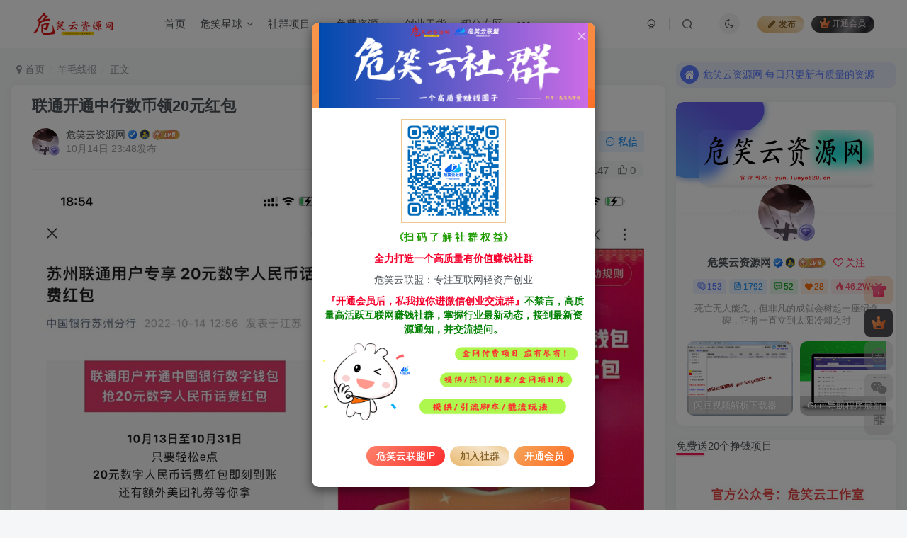

--- FILE ---
content_type: text/html; charset=UTF-8
request_url: https://yun.luoye520.cn/3283.html
body_size: 27859
content:
<!DOCTYPE HTML>
<html lang="zh-CN">
<head>
	<meta charset="UTF-8">
	<link rel="dns-prefetch" href="//apps.bdimg.com">
	<meta http-equiv="X-UA-Compatible" content="IE=edge,chrome=1">
	<meta name="viewport" content="width=device-width, initial-scale=1.0, user-scalable=0, minimum-scale=1.0, maximum-scale=0.0, viewport-fit=cover">
	<meta http-equiv="Cache-Control" content="no-transform" />
	<meta http-equiv="Cache-Control" content="no-siteapp" />
	<meta name='robots' content='max-image-preview:large' />
<title>联通开通中行数币领20元红包-危笑云资源网</title><meta name="keywords" content="活动线报,活动资讯,羊毛党,联通领20元红包,话费,软件,羊毛线报">
<meta name="description" content="虚拟定位到苏州任意地方-&gt;打开地址跳转到联通APP-&gt;根据提示领取20元红包并开通-&gt;红包分成2个10元，10月、11月可分别使用一个，在联通APP充话费无门槛抵扣 活动地址：https://tb3.cn/AMbIPT &nbsp;">
<link rel="canonical" href="https://yun.luoye520.cn/3283.html" />
<link rel='stylesheet' id='wp-block-library-css' href='https://yun.luoye520.cn/wp-includes/css/dist/block-library/style.min.css?ver=6.6.1' type='text/css' media='all' />
<style id='classic-theme-styles-inline-css' type='text/css'>
/*! This file is auto-generated */
.wp-block-button__link{color:#fff;background-color:#32373c;border-radius:9999px;box-shadow:none;text-decoration:none;padding:calc(.667em + 2px) calc(1.333em + 2px);font-size:1.125em}.wp-block-file__button{background:#32373c;color:#fff;text-decoration:none}
</style>
<style id='global-styles-inline-css' type='text/css'>
:root{--wp--preset--aspect-ratio--square: 1;--wp--preset--aspect-ratio--4-3: 4/3;--wp--preset--aspect-ratio--3-4: 3/4;--wp--preset--aspect-ratio--3-2: 3/2;--wp--preset--aspect-ratio--2-3: 2/3;--wp--preset--aspect-ratio--16-9: 16/9;--wp--preset--aspect-ratio--9-16: 9/16;--wp--preset--color--black: #000000;--wp--preset--color--cyan-bluish-gray: #abb8c3;--wp--preset--color--white: #ffffff;--wp--preset--color--pale-pink: #f78da7;--wp--preset--color--vivid-red: #cf2e2e;--wp--preset--color--luminous-vivid-orange: #ff6900;--wp--preset--color--luminous-vivid-amber: #fcb900;--wp--preset--color--light-green-cyan: #7bdcb5;--wp--preset--color--vivid-green-cyan: #00d084;--wp--preset--color--pale-cyan-blue: #8ed1fc;--wp--preset--color--vivid-cyan-blue: #0693e3;--wp--preset--color--vivid-purple: #9b51e0;--wp--preset--gradient--vivid-cyan-blue-to-vivid-purple: linear-gradient(135deg,rgba(6,147,227,1) 0%,rgb(155,81,224) 100%);--wp--preset--gradient--light-green-cyan-to-vivid-green-cyan: linear-gradient(135deg,rgb(122,220,180) 0%,rgb(0,208,130) 100%);--wp--preset--gradient--luminous-vivid-amber-to-luminous-vivid-orange: linear-gradient(135deg,rgba(252,185,0,1) 0%,rgba(255,105,0,1) 100%);--wp--preset--gradient--luminous-vivid-orange-to-vivid-red: linear-gradient(135deg,rgba(255,105,0,1) 0%,rgb(207,46,46) 100%);--wp--preset--gradient--very-light-gray-to-cyan-bluish-gray: linear-gradient(135deg,rgb(238,238,238) 0%,rgb(169,184,195) 100%);--wp--preset--gradient--cool-to-warm-spectrum: linear-gradient(135deg,rgb(74,234,220) 0%,rgb(151,120,209) 20%,rgb(207,42,186) 40%,rgb(238,44,130) 60%,rgb(251,105,98) 80%,rgb(254,248,76) 100%);--wp--preset--gradient--blush-light-purple: linear-gradient(135deg,rgb(255,206,236) 0%,rgb(152,150,240) 100%);--wp--preset--gradient--blush-bordeaux: linear-gradient(135deg,rgb(254,205,165) 0%,rgb(254,45,45) 50%,rgb(107,0,62) 100%);--wp--preset--gradient--luminous-dusk: linear-gradient(135deg,rgb(255,203,112) 0%,rgb(199,81,192) 50%,rgb(65,88,208) 100%);--wp--preset--gradient--pale-ocean: linear-gradient(135deg,rgb(255,245,203) 0%,rgb(182,227,212) 50%,rgb(51,167,181) 100%);--wp--preset--gradient--electric-grass: linear-gradient(135deg,rgb(202,248,128) 0%,rgb(113,206,126) 100%);--wp--preset--gradient--midnight: linear-gradient(135deg,rgb(2,3,129) 0%,rgb(40,116,252) 100%);--wp--preset--font-size--small: 13px;--wp--preset--font-size--medium: 20px;--wp--preset--font-size--large: 36px;--wp--preset--font-size--x-large: 42px;--wp--preset--spacing--20: 0.44rem;--wp--preset--spacing--30: 0.67rem;--wp--preset--spacing--40: 1rem;--wp--preset--spacing--50: 1.5rem;--wp--preset--spacing--60: 2.25rem;--wp--preset--spacing--70: 3.38rem;--wp--preset--spacing--80: 5.06rem;--wp--preset--shadow--natural: 6px 6px 9px rgba(0, 0, 0, 0.2);--wp--preset--shadow--deep: 12px 12px 50px rgba(0, 0, 0, 0.4);--wp--preset--shadow--sharp: 6px 6px 0px rgba(0, 0, 0, 0.2);--wp--preset--shadow--outlined: 6px 6px 0px -3px rgba(255, 255, 255, 1), 6px 6px rgba(0, 0, 0, 1);--wp--preset--shadow--crisp: 6px 6px 0px rgba(0, 0, 0, 1);}:where(.is-layout-flex){gap: 0.5em;}:where(.is-layout-grid){gap: 0.5em;}body .is-layout-flex{display: flex;}.is-layout-flex{flex-wrap: wrap;align-items: center;}.is-layout-flex > :is(*, div){margin: 0;}body .is-layout-grid{display: grid;}.is-layout-grid > :is(*, div){margin: 0;}:where(.wp-block-columns.is-layout-flex){gap: 2em;}:where(.wp-block-columns.is-layout-grid){gap: 2em;}:where(.wp-block-post-template.is-layout-flex){gap: 1.25em;}:where(.wp-block-post-template.is-layout-grid){gap: 1.25em;}.has-black-color{color: var(--wp--preset--color--black) !important;}.has-cyan-bluish-gray-color{color: var(--wp--preset--color--cyan-bluish-gray) !important;}.has-white-color{color: var(--wp--preset--color--white) !important;}.has-pale-pink-color{color: var(--wp--preset--color--pale-pink) !important;}.has-vivid-red-color{color: var(--wp--preset--color--vivid-red) !important;}.has-luminous-vivid-orange-color{color: var(--wp--preset--color--luminous-vivid-orange) !important;}.has-luminous-vivid-amber-color{color: var(--wp--preset--color--luminous-vivid-amber) !important;}.has-light-green-cyan-color{color: var(--wp--preset--color--light-green-cyan) !important;}.has-vivid-green-cyan-color{color: var(--wp--preset--color--vivid-green-cyan) !important;}.has-pale-cyan-blue-color{color: var(--wp--preset--color--pale-cyan-blue) !important;}.has-vivid-cyan-blue-color{color: var(--wp--preset--color--vivid-cyan-blue) !important;}.has-vivid-purple-color{color: var(--wp--preset--color--vivid-purple) !important;}.has-black-background-color{background-color: var(--wp--preset--color--black) !important;}.has-cyan-bluish-gray-background-color{background-color: var(--wp--preset--color--cyan-bluish-gray) !important;}.has-white-background-color{background-color: var(--wp--preset--color--white) !important;}.has-pale-pink-background-color{background-color: var(--wp--preset--color--pale-pink) !important;}.has-vivid-red-background-color{background-color: var(--wp--preset--color--vivid-red) !important;}.has-luminous-vivid-orange-background-color{background-color: var(--wp--preset--color--luminous-vivid-orange) !important;}.has-luminous-vivid-amber-background-color{background-color: var(--wp--preset--color--luminous-vivid-amber) !important;}.has-light-green-cyan-background-color{background-color: var(--wp--preset--color--light-green-cyan) !important;}.has-vivid-green-cyan-background-color{background-color: var(--wp--preset--color--vivid-green-cyan) !important;}.has-pale-cyan-blue-background-color{background-color: var(--wp--preset--color--pale-cyan-blue) !important;}.has-vivid-cyan-blue-background-color{background-color: var(--wp--preset--color--vivid-cyan-blue) !important;}.has-vivid-purple-background-color{background-color: var(--wp--preset--color--vivid-purple) !important;}.has-black-border-color{border-color: var(--wp--preset--color--black) !important;}.has-cyan-bluish-gray-border-color{border-color: var(--wp--preset--color--cyan-bluish-gray) !important;}.has-white-border-color{border-color: var(--wp--preset--color--white) !important;}.has-pale-pink-border-color{border-color: var(--wp--preset--color--pale-pink) !important;}.has-vivid-red-border-color{border-color: var(--wp--preset--color--vivid-red) !important;}.has-luminous-vivid-orange-border-color{border-color: var(--wp--preset--color--luminous-vivid-orange) !important;}.has-luminous-vivid-amber-border-color{border-color: var(--wp--preset--color--luminous-vivid-amber) !important;}.has-light-green-cyan-border-color{border-color: var(--wp--preset--color--light-green-cyan) !important;}.has-vivid-green-cyan-border-color{border-color: var(--wp--preset--color--vivid-green-cyan) !important;}.has-pale-cyan-blue-border-color{border-color: var(--wp--preset--color--pale-cyan-blue) !important;}.has-vivid-cyan-blue-border-color{border-color: var(--wp--preset--color--vivid-cyan-blue) !important;}.has-vivid-purple-border-color{border-color: var(--wp--preset--color--vivid-purple) !important;}.has-vivid-cyan-blue-to-vivid-purple-gradient-background{background: var(--wp--preset--gradient--vivid-cyan-blue-to-vivid-purple) !important;}.has-light-green-cyan-to-vivid-green-cyan-gradient-background{background: var(--wp--preset--gradient--light-green-cyan-to-vivid-green-cyan) !important;}.has-luminous-vivid-amber-to-luminous-vivid-orange-gradient-background{background: var(--wp--preset--gradient--luminous-vivid-amber-to-luminous-vivid-orange) !important;}.has-luminous-vivid-orange-to-vivid-red-gradient-background{background: var(--wp--preset--gradient--luminous-vivid-orange-to-vivid-red) !important;}.has-very-light-gray-to-cyan-bluish-gray-gradient-background{background: var(--wp--preset--gradient--very-light-gray-to-cyan-bluish-gray) !important;}.has-cool-to-warm-spectrum-gradient-background{background: var(--wp--preset--gradient--cool-to-warm-spectrum) !important;}.has-blush-light-purple-gradient-background{background: var(--wp--preset--gradient--blush-light-purple) !important;}.has-blush-bordeaux-gradient-background{background: var(--wp--preset--gradient--blush-bordeaux) !important;}.has-luminous-dusk-gradient-background{background: var(--wp--preset--gradient--luminous-dusk) !important;}.has-pale-ocean-gradient-background{background: var(--wp--preset--gradient--pale-ocean) !important;}.has-electric-grass-gradient-background{background: var(--wp--preset--gradient--electric-grass) !important;}.has-midnight-gradient-background{background: var(--wp--preset--gradient--midnight) !important;}.has-small-font-size{font-size: var(--wp--preset--font-size--small) !important;}.has-medium-font-size{font-size: var(--wp--preset--font-size--medium) !important;}.has-large-font-size{font-size: var(--wp--preset--font-size--large) !important;}.has-x-large-font-size{font-size: var(--wp--preset--font-size--x-large) !important;}
:where(.wp-block-post-template.is-layout-flex){gap: 1.25em;}:where(.wp-block-post-template.is-layout-grid){gap: 1.25em;}
:where(.wp-block-columns.is-layout-flex){gap: 2em;}:where(.wp-block-columns.is-layout-grid){gap: 2em;}
:root :where(.wp-block-pullquote){font-size: 1.5em;line-height: 1.6;}
</style>
<link rel='stylesheet' id='_bootstrap-css' href='https://yun.luoye520.cn/wp-content/themes/zibll/css/bootstrap.min.css?ver=8.4' type='text/css' media='all' />
<link rel='stylesheet' id='_fontawesome-css' href='https://yun.luoye520.cn/wp-content/themes/zibll/css/font-awesome.min.css?ver=8.4' type='text/css' media='all' />
<link rel='stylesheet' id='_main-css' href='https://yun.luoye520.cn/wp-content/themes/zibll/css/main.min.css?ver=8.4' type='text/css' media='all' />
<link rel='stylesheet' id='_forums-css' href='https://yun.luoye520.cn/wp-content/themes/zibll/inc/functions/bbs/assets/css/main.min.css?ver=8.4' type='text/css' media='all' />
<script type="text/javascript" src="https://yun.luoye520.cn/wp-content/themes/zibll/js/libs/jquery.min.js?ver=8.4" id="jquery-js"></script>
<link rel='shortcut icon' href='https://yun.luoye520.cn/wp-content/uploads/2020/12/1aa9015c5d98.png'><link rel='icon' href='https://yun.luoye520.cn/wp-content/uploads/2020/12/1aa9015c5d98.png'><link rel='apple-touch-icon-precomposed' href='https://yun.luoye520.cn/wp-content/uploads/2023/02/%E7%93%B7-1.png'><meta name='msapplication-TileImage' content='https://yun.luoye520.cn/wp-content/uploads/2023/02/%E7%93%B7-1.png'><style>body,body.dark-theme{--footer-bg:linear-gradient(135deg, #4a4b50 10%, #2d2422 100%);--footer-color:var(--muted-2-color);}body{--theme-color:#ff1856;--focus-shadow-color:rgba(255,24,86,.4);--focus-color-opacity1:rgba(255,24,86,.1);--focus-color-opacity05:rgba(255,24,86,.05);--focus-color-opacity3:rgba(255,24,86,.3);--focus-color-opacity6:rgba(255,24,86,.6);--main-radius:10px;--single-cover-scale:30%;--mian-max-width:1300px;}.article-content p{text-indent:30px}.enlighter-default .enlighter,.wp-block-zibllblock-enlighter:not(:has(.enlighter)),.enlighter-pre:not(:has(.enlighter)){max-height:400px;overflow-y:auto !important;}.posts-item .item-heading>a {font-weight: bold;color: unset;}@media (max-width:640px) {
		.meta-right .meta-view{
			display: unset !important;
		}
	}</style><meta name='apple-mobile-web-app-title' content='危笑云资源网'><meta name="theme-color" content="#FDFCFE"><!--[if IE]><script src="https://yun.luoye520.cn/wp-content/themes/zibll/js/libs/html5.min.js"></script><![endif]--><link rel="icon" href="https://yun.luoye520.cn/wp-content/uploads/2020/12/1ee029795e1d-32x32.png" sizes="32x32" />
<link rel="icon" href="https://yun.luoye520.cn/wp-content/uploads/2020/12/1ee029795e1d-192x192.png" sizes="192x192" />
<link rel="apple-touch-icon" href="https://yun.luoye520.cn/wp-content/uploads/2020/12/1ee029795e1d-180x180.png" />
<meta name="msapplication-TileImage" content="https://yun.luoye520.cn/wp-content/uploads/2020/12/1ee029795e1d-270x270.png" />
	</head>
<body class="post-template-default single single-post postid-3283 single-format-standard white-theme nav-fixed site-layout-2 fps-accelerat">
	<div class="qjl qj_loading" style="position: fixed;background:var(--main-bg-color);width: 100%;margin-top:-150px;height:300%;z-index: 99999999"><div style="position:fixed;top:0;left:0;bottom:0;right:0;display:flex;align-items:center;justify-content:center"></div></div>	<div style="position: fixed;z-index: -999;left: -5000%;"><img src="https://yun.luoye520.cn/wp-content/uploads/2022/10/7dc768b87f2ed1cbf9126a2317eff514.png" alt="联通开通中行数币领20元红包-危笑云资源网"></div>	<header class="header header-layout-1"><nav class="navbar navbar-top center">
            <div class="container-fluid container-header"><div class="navbar-header">
			<div class="navbar-brand"><a class="navbar-logo" href="https://yun.luoye520.cn"><img src="https://yun.luoye520.cn/wp-content/uploads/2023/02/瓷-1.png" switch-src="https://yun.luoye520.cn/wp-content/uploads/2023/02/瓷-2.png" alt="危笑云资源网-专注于引流变现，分享网赚信息差项目，程序源码、实用软件、技术教程平台！" >
			</a></div>
			<button type="button" data-toggle-class="mobile-navbar-show" data-target="body" class="navbar-toggle"><i class="em12 css-icon i-menu"><i></i></i></button><a class="main-search-btn navbar-toggle" href="javascript:;"><svg class="icon" aria-hidden="true"><use xlink:href="#icon-search"></use></svg></a>
		</div>  <div class="collapse navbar-collapse"><ul class="nav navbar-nav"><li id="menu-item-12282" class="menu-item menu-item-type-custom menu-item-object-custom menu-item-home menu-item-12282"><a href="https://yun.luoye520.cn/">首页</a></li>
<li id="menu-item-10942" class="menu-item menu-item-type-taxonomy menu-item-object-category menu-item-has-children menu-item-10942"><a href="https://yun.luoye520.cn/%e5%8d%b1%e7%ac%91%e6%98%9f%e7%90%83">危笑星球</a>
<ul class="sub-menu">
	<li id="menu-item-10948" class="menu-item menu-item-type-taxonomy menu-item-object-category menu-item-10948"><a href="https://yun.luoye520.cn/%e5%8d%b1%e7%ac%91%e6%98%9f%e7%90%83/%e7%bd%91%e8%b5%9a%e9%a1%b9%e7%9b%ae">网赚项目</a></li>
	<li id="menu-item-10960" class="menu-item menu-item-type-taxonomy menu-item-object-category menu-item-10960"><a href="https://yun.luoye520.cn/%e5%8d%b1%e7%ac%91%e6%98%9f%e7%90%83/%e6%ba%90%e7%a0%81%e8%84%9a%e6%9c%ac">源码脚本</a></li>
	<li id="menu-item-10943" class="menu-item menu-item-type-taxonomy menu-item-object-category menu-item-10943"><a href="https://yun.luoye520.cn/%e5%8d%b1%e7%ac%91%e6%98%9f%e7%90%83/%e5%bc%95%e6%b5%81%e6%95%99%e7%a8%8b">引流教程</a></li>
	<li id="menu-item-10945" class="menu-item menu-item-type-taxonomy menu-item-object-category menu-item-10945"><a href="https://yun.luoye520.cn/%e5%8d%b1%e7%ac%91%e6%98%9f%e7%90%83/%e7%94%b5%e5%95%86%e8%bf%90%e8%90%a5">电商运营</a></li>
	<li id="menu-item-10946" class="menu-item menu-item-type-taxonomy menu-item-object-category menu-item-10946"><a href="https://yun.luoye520.cn/%e5%8d%b1%e7%ac%91%e6%98%9f%e7%90%83/%e7%a7%81%e5%9f%9f%e8%bf%90%e8%90%a5">私域运营</a></li>
	<li id="menu-item-10947" class="menu-item menu-item-type-taxonomy menu-item-object-category menu-item-10947"><a href="https://yun.luoye520.cn/%e5%8d%b1%e7%ac%91%e6%98%9f%e7%90%83/%e7%bb%bc%e5%90%88%e6%95%99%e7%a8%8b">综合教程</a></li>
	<li id="menu-item-10949" class="menu-item menu-item-type-taxonomy menu-item-object-category menu-item-10949"><a href="https://yun.luoye520.cn/%e5%8d%b1%e7%ac%91%e6%98%9f%e7%90%83/%e7%9f%ad%e8%a7%86%e9%a2%91">自媒体短视频</a></li>
</ul>
</li>
<li id="menu-item-12491" class="menu-item menu-item-type-taxonomy menu-item-object-category menu-item-has-children menu-item-12491"><a href="https://yun.luoye520.cn/vip%e8%b5%84%e6%ba%90">社群项目</a>
<ul class="sub-menu">
	<li id="menu-item-12492" class="menu-item menu-item-type-taxonomy menu-item-object-category menu-item-12492"><a href="https://yun.luoye520.cn/vip%e8%b5%84%e6%ba%90/%e9%a1%b9%e7%9b%ae%e4%bb%8b%e7%bb%8d">项目介绍</a></li>
</ul>
</li>
<li id="menu-item-11007" class="menu-item menu-item-type-taxonomy menu-item-object-category menu-item-has-children menu-item-11007"><a href="https://yun.luoye520.cn/mf">免费资源</a>
<ul class="sub-menu">
	<li id="menu-item-10959" class="menu-item menu-item-type-taxonomy menu-item-object-category menu-item-10959"><a href="https://yun.luoye520.cn/mf/%e6%ba%90%e7%a0%81">免费源码</a></li>
	<li id="menu-item-9354" class="menu-item menu-item-type-taxonomy menu-item-object-category menu-item-9354"><a href="https://yun.luoye520.cn/mf/jx%e6%95%99%e7%a8%8b">技术教程</a></li>
	<li id="menu-item-9358" class="menu-item menu-item-type-taxonomy menu-item-object-category current-post-ancestor current-menu-parent current-post-parent menu-item-9358"><a href="https://yun.luoye520.cn/%e6%b4%bb%e5%8a%a8%e8%b5%84%e8%ae%af">羊毛线报</a></li>
	<li id="menu-item-9353" class="menu-item menu-item-type-taxonomy menu-item-object-category menu-item-9353"><a href="https://yun.luoye520.cn/mf/%e5%bd%b1%e8%a7%86%e4%b9%a6%e7%b1%8d">影视书籍</a></li>
	<li id="menu-item-9350" class="menu-item menu-item-type-taxonomy menu-item-object-category menu-item-has-children menu-item-9350"><a href="https://yun.luoye520.cn/mf/rjxz">软件下载<badge class="jb-green">破解</badge></a>
	<ul class="sub-menu">
		<li id="menu-item-9351" class="menu-item menu-item-type-taxonomy menu-item-object-category menu-item-9351"><a href="https://yun.luoye520.cn/mf/rjxz/anzrj">安卓软件</a></li>
		<li id="menu-item-9352" class="menu-item menu-item-type-taxonomy menu-item-object-category menu-item-9352"><a href="https://yun.luoye520.cn/mf/rjxz/dnrj">电脑软件</a></li>
	</ul>
</li>
</ul>
</li>
<li id="menu-item-9346" class="menu-item menu-item-type-taxonomy menu-item-object-category menu-item-9346"><a href="https://yun.luoye520.cn/cy%e6%80%9d%e8%b7%af%e7%8e%a9%e6%b3%95%e5%88%86%e4%ba%ab">创业干货</a></li>
<li id="menu-item-10950" class="menu-item menu-item-type-taxonomy menu-item-object-category menu-item-10950"><a href="https://yun.luoye520.cn/%e7%a7%af%e5%88%86%e4%b8%93%e5%8c%ba">积分专区</a></li>
<li id="menu-item-10954" class="menu-item menu-item-type-post_type menu-item-object-page menu-item-10954"><a href="https://yun.luoye520.cn/forums">交流论坛</a></li>
<li id="menu-item-12281" class="menu-item menu-item-type-post_type menu-item-object-page menu-item-12281"><a href="https://yun.luoye520.cn/%e5%8d%b1%e7%ac%91%e4%ba%91%e7%a4%be%e7%be%a4-%e9%ab%98%e8%b4%a8%e9%87%8f%e4%ba%92%e8%81%94%e7%bd%91%e8%b5%9a%e9%92%b1%e7%a4%be%e7%be%a4%ef%bc%81%ef%bc%81">危笑云社群<badge>赚钱</badge></a></li>
<li id="menu-item-11005" class="menu-item menu-item-type-post_type menu-item-object-post menu-item-11005"><a href="https://yun.luoye520.cn/10994.html">开通会员<badge>vip</badge></a></li>
<li id="menu-item-11006" class="menu-item menu-item-type-post_type menu-item-object-post menu-item-11006"><a href="https://yun.luoye520.cn/10997.html">创业加盟<badge>赚钱</badge></a></li>
</ul><div class="navbar-form navbar-right hide show-nav-but" style="margin-right:-10px;"><a data-toggle-class data-target=".nav.navbar-nav" href="javascript:;" class="but"><svg class="" aria-hidden="true" data-viewBox="0 0 1024 1024" viewBox="0 0 1024 1024"><use xlink:href="#icon-menu_2"></use></svg></a></div><div class="navbar-form navbar-right navbar-but"><a rel="nofollow" class="newadd-btns but nowave jb-vip1 radius btn-newadd" href="https://yun.luoye520.cn/newposts"><i class="fa fa-fw fa-pencil"></i>发布</a><span class="hover-show inline-block"><a class="signin-loader but jb-red radius payvip-icon ml10" href="javascript:;"><svg class="em12 mr3" aria-hidden="true" data-viewBox="0 0 1024 1024" viewBox="0 0 1024 1024"><use xlink:href="#icon-vip_1"></use></svg>开通会员</a><div class="sub-menu hover-show-con sub-vip-card"><div class="vip-card pointer level-1 vip-theme1 signin-loader" vip-level="1">
    <div class="abs-center vip-baicon"><img  class="lazyload img-icon " src="https://yun.luoye520.cn/wp-content/themes/zibll/img/thumbnail-null.svg" data-src="https://yun.luoye520.cn/wp-content/themes/zibll/img/vip-1.svg" title="社群会员" alt="社群会员"></div><div class="vip-img abs-right"><img  class="lazyload img-icon " src="https://yun.luoye520.cn/wp-content/themes/zibll/img/thumbnail-null.svg" data-src="https://yun.luoye520.cn/wp-content/themes/zibll/img/vip-1.svg" title="社群会员" alt="社群会员"></div><div class="relative"><div class="vip-name mb10"><span class="mr6"><img  class="lazyload img-icon " src="https://yun.luoye520.cn/wp-content/themes/zibll/img/thumbnail-null.svg" data-src="https://yun.luoye520.cn/wp-content/themes/zibll/img/vip-1.svg" title="社群会员" alt="社群会员"></span>开通社群会员</div><ul class="mb10 relative"><li>社群资源永久免费阅读</li>
<li>一对一技术指导</li>
<li>VIP用户专属微信群</li>
<li>社群资源永久免费下载</li></ul><a class="but jb-blue radius payvip-button" href="javascript:;">开通社群会员</a></div>
    </div><div class="vip-card pointer level-2 vip-theme2 signin-loader" vip-level="2">
    <div class="abs-center vip-baicon"><img  class="lazyload img-icon " src="https://yun.luoye520.cn/wp-content/themes/zibll/img/thumbnail-null.svg" data-src="https://yun.luoye520.cn/wp-content/themes/zibll/img/vip-2.svg" title="高级合伙人" alt="高级合伙人"></div><div class="vip-img abs-right"><img  class="lazyload img-icon " src="https://yun.luoye520.cn/wp-content/themes/zibll/img/thumbnail-null.svg" data-src="https://yun.luoye520.cn/wp-content/themes/zibll/img/vip-2.svg" title="高级合伙人" alt="高级合伙人"></div><div class="relative"><div class="vip-name mb10"><span class="mr6"><img  class="lazyload img-icon " src="https://yun.luoye520.cn/wp-content/themes/zibll/img/thumbnail-null.svg" data-src="https://yun.luoye520.cn/wp-content/themes/zibll/img/vip-2.svg" title="高级合伙人" alt="高级合伙人"></span>开通高级合伙人</div><ul class="mb10 relative"><li>全站资源折扣购买</li>
<li>部分内容免费阅读</li>
<li>技术指导售后咨询</li>
<li>VIP用户专属QQ群</li></ul><a class="but jb-blue radius payvip-button" href="javascript:;">开通高级合伙人</a></div>
    </div></div></span></div><div class="navbar-form navbar-right"><a href="javascript:;" class="toggle-theme toggle-radius"><i class="fa fa-toggle-theme"></i></a></div><div class="navbar-form navbar-right">
					<ul class="list-inline splitters relative">
						<li><a href="javascript:;" class="btn signin-loader"><svg class="icon" aria-hidden="true" data-viewBox="50 0 924 924" viewBox="50 0 924 924"><use xlink:href="#icon-user"></use></svg></a>
							<ul class="sub-menu">
							<div class="padding-10"><div class="sub-user-box"><div class="text-center"><div><a class="em09 signin-loader but jb-red radius4 payvip-icon btn-block mt10" href="javascript:;"><svg class="em12 mr10" aria-hidden="true" data-viewBox="0 0 1024 1024" viewBox="0 0 1024 1024"><use xlink:href="#icon-vip_1"></use></svg>开通会员 尊享会员权益</a></div><div class="flex jsa header-user-href"><a href="javascript:;" class="signin-loader"><div class="badg mb6 toggle-radius c-blue"><svg class="icon" aria-hidden="true" data-viewBox="50 0 924 924" viewBox="50 0 924 924"><use xlink:href="#icon-user"></use></svg></div><div class="c-blue">登录</div></a><a href="javascript:;" class="signup-loader"><div class="badg mb6 toggle-radius c-green"><svg class="icon" aria-hidden="true"><use xlink:href="#icon-signup"></use></svg></div><div class="c-green">注册</div></a><a target="_blank" rel="nofollow" href="https://yun.luoye520.cn/user-sign?tab=resetpassword&redirect_to=https://yun.luoye520.cn/3283.html"><div class="badg mb6 toggle-radius c-purple"><svg class="icon" aria-hidden="true"><use xlink:href="#icon-user_rp"></use></svg></div><div class="c-purple">找回密码</div></a></div></div><p class="social-separator separator muted-3-color em09 mt10">快速登录</p><div class="social_loginbar"><a rel="nofollow" title="QQ登录" href="https://yun.luoye520.cn/oauth/qq?rurl=https%3A%2F%2Fyun.luoye520.cn%2F3283.html" class="social-login-item qq button-lg"><i class="fa fa-qq" aria-hidden="true"></i>QQ登录</a></div></div></div>
							</ul>
						</li><li class="relative"><a class="main-search-btn btn nav-search-btn" href="javascript:;"><svg class="icon" aria-hidden="true"><use xlink:href="#icon-search"></use></svg></a></li>
					</ul>
				</div></div></div>
        </nav></header><div class="mobile-header">
            <nav  class="mobile-navbar visible-xs-block scroll-y mini-scrollbar top"><div class="flex jsb ac mb20">
            <div class="navbar-logo"><img src="https://yun.luoye520.cn/wp-content/uploads/2023/02/瓷-1.png" switch-src="https://yun.luoye520.cn/wp-content/uploads/2023/02/瓷-2.png" alt="危笑云资源网" ></div>
            <button type="button" data-toggle-class="mobile-navbar-show" data-target="body" class="close"><svg class="ic-close" aria-hidden="true"><use xlink:href="#icon-close"></use></svg></button>
        </div><a href="javascript:;" class="toggle-theme toggle-radius"><i class="fa fa-toggle-theme"></i></a><ul class="mobile-menus theme-box"><li class="menu-item menu-item-type-custom menu-item-object-custom menu-item-home menu-item-12282"><a href="https://yun.luoye520.cn/">首页</a></li>
<li class="menu-item menu-item-type-taxonomy menu-item-object-category menu-item-has-children menu-item-10942"><a href="https://yun.luoye520.cn/%e5%8d%b1%e7%ac%91%e6%98%9f%e7%90%83">危笑星球</a>
<ul class="sub-menu">
	<li class="menu-item menu-item-type-taxonomy menu-item-object-category menu-item-10948"><a href="https://yun.luoye520.cn/%e5%8d%b1%e7%ac%91%e6%98%9f%e7%90%83/%e7%bd%91%e8%b5%9a%e9%a1%b9%e7%9b%ae">网赚项目</a></li>
	<li class="menu-item menu-item-type-taxonomy menu-item-object-category menu-item-10960"><a href="https://yun.luoye520.cn/%e5%8d%b1%e7%ac%91%e6%98%9f%e7%90%83/%e6%ba%90%e7%a0%81%e8%84%9a%e6%9c%ac">源码脚本</a></li>
	<li class="menu-item menu-item-type-taxonomy menu-item-object-category menu-item-10943"><a href="https://yun.luoye520.cn/%e5%8d%b1%e7%ac%91%e6%98%9f%e7%90%83/%e5%bc%95%e6%b5%81%e6%95%99%e7%a8%8b">引流教程</a></li>
	<li class="menu-item menu-item-type-taxonomy menu-item-object-category menu-item-10945"><a href="https://yun.luoye520.cn/%e5%8d%b1%e7%ac%91%e6%98%9f%e7%90%83/%e7%94%b5%e5%95%86%e8%bf%90%e8%90%a5">电商运营</a></li>
	<li class="menu-item menu-item-type-taxonomy menu-item-object-category menu-item-10946"><a href="https://yun.luoye520.cn/%e5%8d%b1%e7%ac%91%e6%98%9f%e7%90%83/%e7%a7%81%e5%9f%9f%e8%bf%90%e8%90%a5">私域运营</a></li>
	<li class="menu-item menu-item-type-taxonomy menu-item-object-category menu-item-10947"><a href="https://yun.luoye520.cn/%e5%8d%b1%e7%ac%91%e6%98%9f%e7%90%83/%e7%bb%bc%e5%90%88%e6%95%99%e7%a8%8b">综合教程</a></li>
	<li class="menu-item menu-item-type-taxonomy menu-item-object-category menu-item-10949"><a href="https://yun.luoye520.cn/%e5%8d%b1%e7%ac%91%e6%98%9f%e7%90%83/%e7%9f%ad%e8%a7%86%e9%a2%91">自媒体短视频</a></li>
</ul>
</li>
<li class="menu-item menu-item-type-taxonomy menu-item-object-category menu-item-has-children menu-item-12491"><a href="https://yun.luoye520.cn/vip%e8%b5%84%e6%ba%90">社群项目</a>
<ul class="sub-menu">
	<li class="menu-item menu-item-type-taxonomy menu-item-object-category menu-item-12492"><a href="https://yun.luoye520.cn/vip%e8%b5%84%e6%ba%90/%e9%a1%b9%e7%9b%ae%e4%bb%8b%e7%bb%8d">项目介绍</a></li>
</ul>
</li>
<li class="menu-item menu-item-type-taxonomy menu-item-object-category menu-item-has-children menu-item-11007"><a href="https://yun.luoye520.cn/mf">免费资源</a>
<ul class="sub-menu">
	<li class="menu-item menu-item-type-taxonomy menu-item-object-category menu-item-10959"><a href="https://yun.luoye520.cn/mf/%e6%ba%90%e7%a0%81">免费源码</a></li>
	<li class="menu-item menu-item-type-taxonomy menu-item-object-category menu-item-9354"><a href="https://yun.luoye520.cn/mf/jx%e6%95%99%e7%a8%8b">技术教程</a></li>
	<li class="menu-item menu-item-type-taxonomy menu-item-object-category current-post-ancestor current-menu-parent current-post-parent menu-item-9358"><a href="https://yun.luoye520.cn/%e6%b4%bb%e5%8a%a8%e8%b5%84%e8%ae%af">羊毛线报</a></li>
	<li class="menu-item menu-item-type-taxonomy menu-item-object-category menu-item-9353"><a href="https://yun.luoye520.cn/mf/%e5%bd%b1%e8%a7%86%e4%b9%a6%e7%b1%8d">影视书籍</a></li>
	<li class="menu-item menu-item-type-taxonomy menu-item-object-category menu-item-9350"><a href="https://yun.luoye520.cn/mf/rjxz">软件下载<badge class="jb-green">破解</badge></a></li>
</ul>
</li>
<li class="menu-item menu-item-type-taxonomy menu-item-object-category menu-item-9346"><a href="https://yun.luoye520.cn/cy%e6%80%9d%e8%b7%af%e7%8e%a9%e6%b3%95%e5%88%86%e4%ba%ab">创业干货</a></li>
<li class="menu-item menu-item-type-taxonomy menu-item-object-category menu-item-10950"><a href="https://yun.luoye520.cn/%e7%a7%af%e5%88%86%e4%b8%93%e5%8c%ba">积分专区</a></li>
<li class="menu-item menu-item-type-post_type menu-item-object-page menu-item-10954"><a href="https://yun.luoye520.cn/forums">交流论坛</a></li>
<li class="menu-item menu-item-type-post_type menu-item-object-page menu-item-12281"><a href="https://yun.luoye520.cn/%e5%8d%b1%e7%ac%91%e4%ba%91%e7%a4%be%e7%be%a4-%e9%ab%98%e8%b4%a8%e9%87%8f%e4%ba%92%e8%81%94%e7%bd%91%e8%b5%9a%e9%92%b1%e7%a4%be%e7%be%a4%ef%bc%81%ef%bc%81">危笑云社群<badge>赚钱</badge></a></li>
<li class="menu-item menu-item-type-post_type menu-item-object-post menu-item-11005"><a href="https://yun.luoye520.cn/10994.html">开通会员<badge>vip</badge></a></li>
<li class="menu-item menu-item-type-post_type menu-item-object-post menu-item-11006"><a href="https://yun.luoye520.cn/10997.html">创业加盟<badge>赚钱</badge></a></li>
</ul><div class="sub-user-box"><div class="text-center"><div><a class="em09 signin-loader but jb-red radius4 payvip-icon btn-block mt10" href="javascript:;"><svg class="em12 mr10" aria-hidden="true" data-viewBox="0 0 1024 1024" viewBox="0 0 1024 1024"><use xlink:href="#icon-vip_1"></use></svg>开通会员 尊享会员权益</a></div><div class="flex jsa header-user-href"><a href="javascript:;" class="signin-loader"><div class="badg mb6 toggle-radius c-blue"><svg class="icon" aria-hidden="true" data-viewBox="50 0 924 924" viewBox="50 0 924 924"><use xlink:href="#icon-user"></use></svg></div><div class="c-blue">登录</div></a><a href="javascript:;" class="signup-loader"><div class="badg mb6 toggle-radius c-green"><svg class="icon" aria-hidden="true"><use xlink:href="#icon-signup"></use></svg></div><div class="c-green">注册</div></a><a target="_blank" rel="nofollow" href="https://yun.luoye520.cn/user-sign?tab=resetpassword&redirect_to=https://yun.luoye520.cn/3283.html"><div class="badg mb6 toggle-radius c-purple"><svg class="icon" aria-hidden="true"><use xlink:href="#icon-user_rp"></use></svg></div><div class="c-purple">找回密码</div></a></div></div><p class="social-separator separator muted-3-color em09 mt10">快速登录</p><div class="social_loginbar"><a rel="nofollow" title="QQ登录" href="https://yun.luoye520.cn/oauth/qq?rurl=https%3A%2F%2Fyun.luoye520.cn%2F3283.html" class="social-login-item qq button-lg"><i class="fa fa-qq" aria-hidden="true"></i>QQ登录</a></div></div><div class="mobile-nav-widget"></div></nav><div class="fixed-body" data-toggle-class="mobile-navbar-show" data-target="body"></div></div><div class="container fluid-widget"></div><main role="main" class="container">
    <div class="content-wrap">
        <div class="content-layout">
            <ul class="breadcrumb">
		<li><a href="https://yun.luoye520.cn"><i class="fa fa-map-marker"></i> 首页</a></li><li>
		<a href="https://yun.luoye520.cn/%e6%b4%bb%e5%8a%a8%e8%b5%84%e8%ae%af">羊毛线报</a> </li><li> 正文</li></ul><article class="article main-bg theme-box box-body radius8 main-shadow"><div class="article-header theme-box clearfix relative"><h1 class="article-title"> <a href="https://yun.luoye520.cn/3283.html">联通开通中行数币领20元红包</a></h1><div class="article-avatar"><div class="user-info flex ac article-avatar"><a href="https://yun.luoye520.cn/author/1"><span class="avatar-img"><img alt="危笑云工作室的头像-危笑云资源网" src="https://yun.luoye520.cn/wp-content/themes/zibll/img/avatar-default.png" data-src="//yun.luoye520.cn/wp-content/uploads/2023/08/6afa606e10221706.jpg" class="lazyload avatar avatar-id-1"><img class="lazyload avatar-badge" src="https://yun.luoye520.cn/wp-content/themes/zibll/img/thumbnail.svg" data-src="https://yun.luoye520.cn/wp-content/themes/zibll/img/vip-2.svg" data-toggle="tooltip" title="高级合伙人" alt="高级合伙人"></span></a><div class="user-right flex flex1 ac jsb ml10"><div class="flex1"><name class="flex ac flex1"><a class="display-name text-ellipsis " href="https://yun.luoye520.cn/author/1">危笑云资源网</a><icon data-toggle="tooltip" title="官方认证帐号" class="user-auth-icon ml3"><svg class="icon" aria-hidden="true"><use xlink:href="#icon-user-auth"></use></svg></icon><img  class="lazyload ml3 img-icon medal-icon" src="https://yun.luoye520.cn/wp-content/themes/zibll/img/thumbnail-null.svg" data-src="https://yun.luoye520.cn/wp-content/themes/zibll/img/medal/medal-3.svg" data-toggle="tooltip" title="元老玩家"  alt="徽章-元老玩家-危笑云资源网"><img  class="lazyload img-icon ml3" src="https://yun.luoye520.cn/wp-content/themes/zibll/img/thumbnail-null.svg" data-src="https://yun.luoye520.cn/wp-content/themes/zibll/img/user-level-6.png" data-toggle="tooltip" title="LV6" alt="等级-LV6-危笑云资源网"></name><div class="px12-sm muted-2-color text-ellipsis"><span data-toggle="tooltip" data-placement="bottom" title="2022年10月14日 23:48发布">10月14日 23:48发布</span></div></div><div class="flex0 user-action"><a href="javascript:;" class="px12-sm ml10 follow but c-red signin-loader" data-pid="1"><count><i class="fa fa-heart-o mr3" aria-hidden="true"></i>关注</count></a><a class="signin-loader ml6 but c-blue px12-sm" href="javascript:;"><svg class="icon" aria-hidden="true"><use xlink:href="#icon-private"></use></svg>私信</a></div></div></div><div class="relative"><i class="line-form-line"></i><div class="flex ac single-metabox abs-right"><div class="post-metas"><item class="meta-comm"><a rel="nofollow" data-toggle="tooltip" title="去评论" href="javascript:(scrollTopTo('#comments'));"><svg class="icon" aria-hidden="true"><use xlink:href="#icon-comment"></use></svg>0</a></item><item class="meta-view"><svg class="icon" aria-hidden="true"><use xlink:href="#icon-view"></use></svg>147</item><item class="meta-like"><svg class="icon" aria-hidden="true"><use xlink:href="#icon-like"></use></svg>0</item></div></div></div></div></div>    <div class="article-content">
                        <div class="theme-box wp-posts-content">
            <p><img alt="图片[1]-联通开通中行数币领20元红包-危笑云资源网" fetchpriority="high" decoding="async" class="alignnone size-full wp-image-3299" src="https://yun.luoye520.cn/wp-content/themes/zibll/img/thumbnail-lg.svg" data-src="https://yun.luoye520.cn/wp-content/uploads/2022/10/2022101415474727.jpg"   width="1200" height="1298" />虚拟定位到苏州任意地方-&gt;打开地址跳转到联通APP-&gt;根据提示领取20元红包并开通-&gt;红包分成2个10元，10月、11月可分别使用一个，在联通APP充话费无门槛抵扣</p>
<p>活动地址：<a href="https://yun.luoye520.cn/?golink=aHR0cHM6Ly90YjMuY24vQU1iSVBU"  target="_blank" rel="noopener">https://tb3.cn/AMbIPT</a></p>
<p><img alt="图片[2]-联通开通中行数币领20元红包-危笑云资源网" decoding="async" class="size-full wp-image-3300 aligncenter" src="https://yun.luoye520.cn/wp-content/themes/zibll/img/thumbnail-lg.svg" data-src="https://yun.luoye520.cn/wp-content/uploads/2022/10/2022101415475922.png"   width="256" height="256" /></p>
<p>&nbsp;</p>
                    </div>
        <div class="em09 muted-3-color"><div><span>©</span> 版权声明</div><div class="posts-copyright">危笑云资源网提醒你：本站提供的一切软件、教程和内容信息仅限用于学习和研究目的；不得将上述内容用于商业或者非法用途，否则，一切后果请用户自负。本站信息来自网络收集搬砖整理，版权争议与本站无关。您必须在下载后的24个小时之内，从您的电脑或手机中彻底删除上述内容。如果您喜欢该程序和内容，请支持正版，购买注册，得到更好的正版服务。我们非常重视版权问题，如有侵权请发送邮件给我们联系处理。敬请谅解！</div></div><div class="text-center theme-box muted-3-color box-body separator em09">THE END</div><div class="theme-box article-tags"><a class="but ml6 radius c-blue" title="查看更多分类文章" href="https://yun.luoye520.cn/%e6%b4%bb%e5%8a%a8%e8%b5%84%e8%ae%af"><i class="fa fa-folder-open-o" aria-hidden="true"></i>羊毛线报</a><br><a href="https://yun.luoye520.cn/tag/%e8%bd%af%e4%bb%b6" title="查看此标签更多文章" class="but ml6 radius"># 软件</a><a href="https://yun.luoye520.cn/tag/%e6%b4%bb%e5%8a%a8%e8%b5%84%e8%ae%af" title="查看此标签更多文章" class="but ml6 radius"># 活动资讯</a><a href="https://yun.luoye520.cn/tag/%e6%b4%bb%e5%8a%a8%e7%ba%bf%e6%8a%a5" title="查看此标签更多文章" class="but ml6 radius"># 活动线报</a><a href="https://yun.luoye520.cn/tag/%e7%be%8a%e6%af%9b%e5%85%9a" title="查看此标签更多文章" class="but ml6 radius"># 羊毛党</a><a href="https://yun.luoye520.cn/tag/%e8%af%9d%e8%b4%b9" title="查看此标签更多文章" class="but ml6 radius"># 话费</a><a href="https://yun.luoye520.cn/tag/%e8%81%94%e9%80%9a%e9%a2%8620%e5%85%83%e7%ba%a2%e5%8c%85" title="查看此标签更多文章" class="but ml6 radius"># 联通领20元红包</a></div>    </div>
    <div class="text-center muted-3-color box-body em09">危笑云资源网，喜欢就支持一下！</div><div class="text-center post-actions"><a href="javascript:;" data-action="like" class="action action-like" data-pid="3283"><svg class="icon" aria-hidden="true"><use xlink:href="#icon-like"></use></svg><text>点赞</text><count>0</count></a><span class="hover-show dropup action action-share">
        <svg class="icon" aria-hidden="true"><use xlink:href="#icon-share"></use></svg><text>分享</text><div class="zib-widget hover-show-con share-button dropdown-menu"><div><a rel="nofollow" class="share-btn qzone"  target="_blank" title="QQ空间" href="https://sns.qzone.qq.com/cgi-bin/qzshare/cgi_qzshare_onekey?url=https://yun.luoye520.cn/3283.html&#38;title=联通开通中行数币领20元红包-危笑云资源网&#38;pics=https://yun.luoye520.cn/wp-content/uploads/2022/10/7dc768b87f2ed1cbf9126a2317eff514.png&#38;summary=虚拟定位到苏州任意地方-&gt;打开地址跳转到联通APP-&gt;根据提示领取20元红包并开通-&gt;红包分成2个10元，10月、11月可分别使用一个，在联通APP充话费无门槛抵扣 活动地址：https://tb3.cn/AMbIPT &nbsp;"><icon><svg class="icon" aria-hidden="true"><use xlink:href="#icon-qzone-color"></use></svg></icon><text>QQ空间<text></a><a rel="nofollow" class="share-btn weibo"  target="_blank" title="微博" href="https://service.weibo.com/share/share.php?url=https://yun.luoye520.cn/3283.html&#38;title=联通开通中行数币领20元红包-危笑云资源网&#38;pic=https://yun.luoye520.cn/wp-content/uploads/2022/10/7dc768b87f2ed1cbf9126a2317eff514.png&#38;searchPic=false"><icon><svg class="icon" aria-hidden="true"><use xlink:href="#icon-weibo-color"></use></svg></icon><text>微博<text></a><a rel="nofollow" class="share-btn qq"  target="_blank" title="QQ好友" href="https://connect.qq.com/widget/shareqq/index.html?url=https://yun.luoye520.cn/3283.html&#38;title=联通开通中行数币领20元红包-危笑云资源网&#38;pics=https://yun.luoye520.cn/wp-content/uploads/2022/10/7dc768b87f2ed1cbf9126a2317eff514.png&#38;desc=虚拟定位到苏州任意地方-&gt;打开地址跳转到联通APP-&gt;根据提示领取20元红包并开通-&gt;红包分成2个10元，10月、11月可分别使用一个，在联通APP充话费无门槛抵扣 活动地址：https://tb3.cn/AMbIPT &nbsp;"><icon><svg class="icon" aria-hidden="true"><use xlink:href="#icon-qq-color"></use></svg></icon><text>QQ好友<text></a><a rel="nofollow" class="share-btn poster" poster-share="3283" title="海报分享" href="javascript:;"><icon><svg class="icon" aria-hidden="true"><use xlink:href="#icon-poster-color"></use></svg></icon><text>海报分享<text></a><a rel="nofollow" class="share-btn copy" data-clipboard-text="https://yun.luoye520.cn/3283.html" data-clipboard-tag="链接" title="复制链接" href="javascript:;"><icon><svg class="icon" aria-hidden="true"><use xlink:href="#icon-copy-color"></use></svg></icon><text>复制链接<text></a></div></div></span><a href="javascript:;" class="action action-favorite signin-loader" data-pid="3283"><svg class="icon" aria-hidden="true"><use xlink:href="#icon-favorite"></use></svg><text>收藏</text><count></count></a></div></article><div class="user-card zib-widget author">
        <div class="card-content mt10 relative">
            <div class="user-content">
                
                <div class="user-avatar"><a href="https://yun.luoye520.cn/author/1"><span class="avatar-img avatar-lg"><img alt="危笑云工作室的头像-危笑云资源网" src="https://yun.luoye520.cn/wp-content/themes/zibll/img/avatar-default.png" data-src="//yun.luoye520.cn/wp-content/uploads/2023/08/6afa606e10221706.jpg" class="lazyload avatar avatar-id-1"><img class="lazyload avatar-badge" src="https://yun.luoye520.cn/wp-content/themes/zibll/img/thumbnail.svg" data-src="https://yun.luoye520.cn/wp-content/themes/zibll/img/vip-2.svg" data-toggle="tooltip" title="高级合伙人" alt="高级合伙人"></span></a></div>
                <div class="user-info mt20 mb10">
                    <div class="user-name flex jc"><name class="flex1 flex ac"><a class="display-name text-ellipsis " href="https://yun.luoye520.cn/author/1">危笑云资源网</a><icon data-toggle="tooltip" title="官方认证帐号" class="user-auth-icon ml3"><svg class="icon" aria-hidden="true"><use xlink:href="#icon-user-auth"></use></svg></icon><img  class="lazyload ml3 img-icon medal-icon" src="https://yun.luoye520.cn/wp-content/themes/zibll/img/thumbnail-null.svg" data-src="https://yun.luoye520.cn/wp-content/themes/zibll/img/medal/medal-3.svg" data-toggle="tooltip" title="元老玩家"  alt="徽章-元老玩家-危笑云资源网"><img  class="lazyload img-icon ml3" src="https://yun.luoye520.cn/wp-content/themes/zibll/img/thumbnail-null.svg" data-src="https://yun.luoye520.cn/wp-content/themes/zibll/img/user-level-6.png" data-toggle="tooltip" title="LV6" alt="等级-LV6-危笑云资源网"><a href="javascript:;" class="focus-color ml10 follow flex0 signin-loader" data-pid="1"><count><i class="fa fa-heart-o mr3" aria-hidden="true"></i>关注</count></a></name></div>
                    <div class="author-tag mt10 mini-scrollbar"><a class="but c-blue-2 tag-forum-post" data-toggle="tooltip" title="共153篇帖子" href="https://yun.luoye520.cn/author/1?tab=forum"><svg class="icon" aria-hidden="true"><use xlink:href="#icon-posts"></use></svg>153</a><a class="but c-blue tag-posts" data-toggle="tooltip" title="共1792篇文章" href="https://yun.luoye520.cn/author/1"><svg class="icon" aria-hidden="true"><use xlink:href="#icon-post"></use></svg>1792</a><a class="but c-green tag-comment" data-toggle="tooltip" title="共52条评论" href="https://yun.luoye520.cn/author/1?tab=comment"><svg class="icon" aria-hidden="true"><use xlink:href="#icon-comment"></use></svg>52</a><a class="but c-yellow tag-follow" data-toggle="tooltip" title="共28个粉丝" href="https://yun.luoye520.cn/author/1?tab=follow"><i class="fa fa-heart em09"></i>28</a><span class="badg c-red tag-view" data-toggle="tooltip" title="人气值 46.2W+"><svg class="icon" aria-hidden="true"><use xlink:href="#icon-hot"></use></svg>46.2W+</span></div>
                    <div class="user-desc mt10 muted-2-color em09"><span class="yiyan" type="cn"></span></div>
                    
                </div>
            </div>
            <div class="swiper-container more-posts swiper-scroll"><div class="swiper-wrapper"><div class="swiper-slide mr10"><a href="https://yun.luoye520.cn/493.html"><div class="graphic hover-zoom-img em09 style-3" style="padding-bottom: 70%!important;"><img class="fit-cover lazyload" data-src="https://yun.luoye520.cn/wp-content/uploads/2020/12/rBAAdl_hc9CAN84NAAPy2gJ61g042-912x938.jpg" src="https://yun.luoye520.cn/wp-content/themes/zibll/img/thumbnail.svg" alt="手机ID更改器资源分享！！！-危笑云资源网"><div class="abs-center left-bottom graphic-text text-ellipsis">手机ID更改器资源分享！！！</div><div class="abs-center left-bottom graphic-text"><div class="em09 opacity8">手机ID更改器资源分享！！！</div><div class="px12 opacity8 mt6"><item>12月25日 13:58</item><item class="pull-right"><svg class="icon" aria-hidden="true"><use xlink:href="#icon-view"></use></svg> 2.5W+</item></div></div></div></a></div><div class="swiper-slide mr10"><a href="https://yun.luoye520.cn/573.html"><div class="graphic hover-zoom-img em09 style-3" style="padding-bottom: 70%!important;"><img class="fit-cover lazyload" data-src="https://yun.luoye520.cn/wp-content/uploads/2021/01/QQ浏览器截图20210106013007.png" src="https://yun.luoye520.cn/wp-content/themes/zibll/img/thumbnail.svg" alt="危笑云资源网：免费开放，注册就送会员！！！-危笑云资源网"><div class="abs-center left-bottom graphic-text text-ellipsis">危笑云资源网：免费开放，注册就送会员！！！</div><div class="abs-center left-bottom graphic-text"><div class="em09 opacity8">危笑云资源网：免费开放，注册就送会员！！！</div><div class="px12 opacity8 mt6"><item>1月6日 01:45</item><item class="pull-right"><svg class="icon" aria-hidden="true"><use xlink:href="#icon-view"></use></svg> 1.7W+</item></div></div></div></a></div><div class="swiper-slide mr10"><a href="https://yun.luoye520.cn/2166.html"><div class="graphic hover-zoom-img em09 style-3" style="padding-bottom: 70%!important;"><img class="fit-cover lazyload" data-src="https://yun.luoye520.cn/wp-content/uploads/2022/06/2022060715440385.jpg" src="https://yun.luoye520.cn/wp-content/themes/zibll/img/thumbnail.svg" alt="安卓版番茄社区app 破解版 v3.7.0（解锁VIP会员 无限观影次数)-危笑云资源网"><div class="abs-center left-bottom graphic-text text-ellipsis">安卓版番茄社区app 破解版 v3.7.0（解锁VIP会员 无限观影次数)</div><div class="abs-center left-bottom graphic-text"><div class="em09 opacity8">安卓版番茄社区app 破解版 v3.7.0（解锁VIP会员 无限观影次数)</div><div class="px12 opacity8 mt6"><item>6月7日 23:45</item><item class="pull-right"><svg class="icon" aria-hidden="true"><use xlink:href="#icon-view"></use></svg> 1W+</item></div></div></div></a></div><div class="swiper-slide mr10"><a href="https://yun.luoye520.cn/648.html"><div class="graphic hover-zoom-img em09 style-3" style="padding-bottom: 70%!important;"><img class="fit-cover lazyload" data-src="https://yun.luoye520.cn/wp-content/uploads/2021/01/I77GQJ5@7F9D9YB8.jpg" src="https://yun.luoye520.cn/wp-content/themes/zibll/img/thumbnail.svg" alt="【男人必备福利2】香蕉视频无限次观看安卓版-危笑云资源网"><div class="abs-center left-bottom graphic-text text-ellipsis">【男人必备福利2】香蕉视频无限次观看安卓版</div><div class="abs-center left-bottom graphic-text"><div class="em09 opacity8">【男人必备福利2】香蕉视频无限次观看安卓版</div><div class="px12 opacity8 mt6"><item>6月7日 01:52</item><item class="pull-right"><svg class="icon" aria-hidden="true"><use xlink:href="#icon-view"></use></svg> 8738</item></div></div></div></a></div><div class="swiper-slide mr10"><a href="https://yun.luoye520.cn/2109.html"><div class="graphic hover-zoom-img em09 style-3" style="padding-bottom: 70%!important;"><img class="fit-cover lazyload" data-src="https://yun.luoye520.cn/wp-content/uploads/2022/05/c8ed26e219720f1af4436b6c089bbd33.png" src="https://yun.luoye520.cn/wp-content/themes/zibll/img/thumbnail.svg" alt="酷我音乐车机版-免登录解锁会员，可永久使用！-危笑云资源网"><div class="abs-center left-bottom graphic-text text-ellipsis">酷我音乐车机版-免登录解锁会员，可永久使用！</div><div class="abs-center left-bottom graphic-text"><div class="em09 opacity8">酷我音乐车机版-免登录解锁会员，可永久使用！</div><div class="px12 opacity8 mt6"><item>5月26日 17:21</item><item class="pull-right"><svg class="icon" aria-hidden="true"><use xlink:href="#icon-view"></use></svg> 2720</item></div></div></div></a></div><div class="swiper-slide mr10"><a href="https://yun.luoye520.cn/4553.html"><div class="graphic hover-zoom-img em09 style-3" style="padding-bottom: 70%!important;"><img class="fit-cover lazyload" data-src="https://yun.luoye520.cn/wp-content/uploads/2023/02/d6a090ddb5230443-247x550.jpg" src="https://yun.luoye520.cn/wp-content/themes/zibll/img/thumbnail.svg" alt="（安卓）魔音工坊app v3.8.8 解锁永久会员-危笑云资源网"><div class="abs-center left-bottom graphic-text text-ellipsis">（安卓）魔音工坊app v3.8.8 解锁永久会员</div><div class="abs-center left-bottom graphic-text"><div class="em09 opacity8">（安卓）魔音工坊app v3.8.8 解锁永久会员</div><div class="px12 opacity8 mt6"><item>9月7日 22:35</item><item class="pull-right"><svg class="icon" aria-hidden="true"><use xlink:href="#icon-view"></use></svg> 2517</item></div></div></div></a></div></div><div class="swiper-button-prev"></div><div class="swiper-button-next"></div></div>
        </div>
    </div>    <div class="theme-box" style="height:99px">
        <nav class="article-nav">
            <div class="main-bg box-body radius8 main-shadow">
                <a href="https://yun.luoye520.cn/3025.html">
                    <p class="muted-2-color"><i class="fa fa-angle-left em12"></i><i
                            class="fa fa-angle-left em12 mr6"></i>上一篇</p>
                    <div class="text-ellipsis-2">
                        最新线报—京东0元领1000京豆哦！                    </div>
                </a>
            </div>
            <div class="main-bg box-body radius8 main-shadow">
                <a href="https://yun.luoye520.cn/3304.html">
                    <p class="muted-2-color">下一篇<i class="fa fa-angle-right em12 ml6"></i><i
                            class="fa fa-angle-right em12"></i></p>
                    <div class="text-ellipsis-2">
                        【免费领取淘票票淘麦会员季卡】新一期！                    </div>
                </a>
            </div>
        </nav>
    </div>
<div class="theme-box relates relates-thumb">
            <div class="box-body notop">
                <div class="title-theme">相关推荐</div>
            </div><div class="zib-widget"><div class="swiper-container swiper-scroll"><div class="swiper-wrapper"><div class="swiper-slide mr10"><a href="https://yun.luoye520.cn/724.html"><div class="graphic hover-zoom-img mb10 style-3" style="padding-bottom: 70%!important;"><img class="fit-cover lazyload" data-src="https://yun.luoye520.cn/wp-content/uploads/2021/01/QQ图片20210130235300-1298x936.jpg" src="https://yun.luoye520.cn/wp-content/themes/zibll/img/thumbnail.svg" alt="王者荣耀领30积分头像框等-危笑云资源网"><div class="abs-center left-bottom graphic-text text-ellipsis">王者荣耀领30积分头像框等</div><div class="abs-center left-bottom graphic-text"><div class="em09 opacity8">王者荣耀领30积分头像框等</div><div class="px12 opacity8 mt6"><item>1月31日 10:50</item><item class="pull-right"><svg class="icon" aria-hidden="true"><use xlink:href="#icon-view"></use></svg> 1093</item></div></div></div></a></div><div class="swiper-slide mr10"><a href="https://yun.luoye520.cn/359.html"><div class="graphic hover-zoom-img mb10 style-3" style="padding-bottom: 70%!important;"><img class="fit-cover lazyload" data-src="https://yun.luoye520.cn/wp-content/uploads/2020/12/QQ图片20201217004814-193x300.png" src="https://yun.luoye520.cn/wp-content/themes/zibll/img/thumbnail.svg" alt="最新QQ空间关闭申请教程-危笑云资源网"><div class="abs-center left-bottom graphic-text text-ellipsis">最新QQ空间关闭申请教程</div><div class="abs-center left-bottom graphic-text"><div class="em09 opacity8">最新QQ空间关闭申请教程</div><div class="px12 opacity8 mt6"><item>12月17日 08:52</item><item class="pull-right"><svg class="icon" aria-hidden="true"><use xlink:href="#icon-view"></use></svg> 438</item></div></div></div></a></div><div class="swiper-slide mr10"><a href="https://yun.luoye520.cn/3838.html"><div class="graphic hover-zoom-img mb10 style-3" style="padding-bottom: 70%!important;"><img class="fit-cover lazyload" data-src="https://yun.luoye520.cn/wp-content/uploads/2022/11/b161b8e6d2f44eb2c7734f65e1101efc.png" src="https://yun.luoye520.cn/wp-content/themes/zibll/img/thumbnail.svg" alt="电脑TIM v3.4.2.22058防撤回精简版-危笑云资源网"><div class="abs-center left-bottom graphic-text text-ellipsis">电脑TIM v3.4.2.22058防撤回精简版</div><div class="abs-center left-bottom graphic-text"><div class="em09 opacity8">电脑TIM v3.4.2.22058防撤回精简版</div><div class="px12 opacity8 mt6"><item>11月7日 22:15</item><item class="pull-right"><svg class="icon" aria-hidden="true"><use xlink:href="#icon-view"></use></svg> 102</item></div></div></div></a></div><div class="swiper-slide mr10"><a href="https://yun.luoye520.cn/3161.html"><div class="graphic hover-zoom-img mb10 style-3" style="padding-bottom: 70%!important;"><img class="fit-cover lazyload" data-src="https://yun.luoye520.cn/wp-content/uploads/2022/10/991155cc9912db5bb7ef7ff894e5fcfc.png" src="https://yun.luoye520.cn/wp-content/themes/zibll/img/thumbnail.svg" alt="危笑云Windows10 LTSC 19044.2006-危笑云资源网"><div class="abs-center left-bottom graphic-text text-ellipsis">危笑云Windows10 LTSC 19044.2006</div><div class="abs-center left-bottom graphic-text"><div class="em09 opacity8">危笑云Windows10 LTSC 19044.2006</div><div class="px12 opacity8 mt6"><item>10月12日 00:13</item><item class="pull-right"><svg class="icon" aria-hidden="true"><use xlink:href="#icon-view"></use></svg> 125</item></div></div></div></a></div><div class="swiper-slide mr10"><a href="https://yun.luoye520.cn/3308.html"><div class="graphic hover-zoom-img mb10 style-3" style="padding-bottom: 70%!important;"><img class="fit-cover lazyload" data-src="https://yun.luoye520.cn/wp-content/uploads/2022/10/32a0606914aa21d6b560f6940c7b50a7.png" src="https://yun.luoye520.cn/wp-content/themes/zibll/img/thumbnail.svg" alt="卓凡书屋app破解下载 v207绿化版-危笑云资源网"><div class="abs-center left-bottom graphic-text text-ellipsis">卓凡书屋app破解下载 v207绿化版</div><div class="abs-center left-bottom graphic-text"><div class="em09 opacity8">卓凡书屋app破解下载 v207绿化版</div><div class="px12 opacity8 mt6"><item>10月15日 23:41</item><item class="pull-right"><svg class="icon" aria-hidden="true"><use xlink:href="#icon-view"></use></svg> 138</item></div></div></div></a></div><div class="swiper-slide mr10"><a href="https://yun.luoye520.cn/5114.html"><div class="graphic hover-zoom-img mb10 style-3" style="padding-bottom: 70%!important;"><img class="fit-cover lazyload" data-src="https://yun.luoye520.cn/wp-content/uploads/2023/05/7930d122ed165816-763x550.jpg" src="https://yun.luoye520.cn/wp-content/themes/zibll/img/thumbnail.svg" alt="移动抽优酷会员日卡或月卡-危笑云资源网"><div class="abs-center left-bottom graphic-text text-ellipsis">移动抽优酷会员日卡或月卡</div><div class="abs-center left-bottom graphic-text"><div class="em09 opacity8">移动抽优酷会员日卡或月卡</div><div class="px12 opacity8 mt6"><item>5月28日 16:59</item><item class="pull-right"><svg class="icon" aria-hidden="true"><use xlink:href="#icon-view"></use></svg> 88</item></div></div></div></a></div></div><div class="swiper-button-prev"></div><div class="swiper-button-next"></div></div></div></div><div class="theme-box" id="comments">
	<div class="box-body notop">
		<div class="title-theme">评论			<small>抢沙发</small></div>
	</div>

	<div class="no_webshot main-bg theme-box box-body radius8 main-shadow">
					<div class="flex ac jsb virtual-input " fixed-input="#respond"><div class="flex flex1 ac"><img alt="头像" src="https://yun.luoye520.cn/wp-content/themes/zibll/img/avatar-default.png" data-src="//yun.luoye520.cn/wp-content/themes/zibll/img/avatar-default.png" class="lazyload avatar avatar-id-0"><div class="text-ellipsis simulation mr10">欢迎您留下宝贵的见解！</div></div><span class="but c-blue">提交</span></div>			<div id="respond" class="mobile-fixed">
				<div class="fixed-body"></div>
				<form id="commentform">
					<div class="flex ac">
						<div class="comt-title text-center flex0 mr10">
							<div class="comt-avatar mb10"><img alt="头像" src="https://yun.luoye520.cn/wp-content/themes/zibll/img/avatar-default.png" data-src="//yun.luoye520.cn/wp-content/themes/zibll/img/avatar-default.png" class="lazyload avatar avatar-id-0"></div><p class="" data-toggle-class="open" data-target="#comment-user-info" data-toggle="tooltip" title="填写用户信息">昵称</p>						</div>
						<div class="comt-box grow1">
							<div class="action-text mb10 em09 muted-2-color"></div>
							<textarea placeholder="欢迎您留下宝贵的见解！" autoheight="true" maxheight="188" class="form-control grin" name="comment" id="comment" cols="100%" rows="4" tabindex="1" onkeydown="if(event.ctrlKey&amp;&amp;event.keyCode==13){document.getElementById('submit').click();return false};"></textarea>
							<div style="width: 230px;"><input machine-verification="slider" type="hidden" name="captcha_mode" value="slider" slider-id=""></div>							<div class="comt-ctrl relative">
								<div class="comt-tips">
									<input type='hidden' name='comment_post_ID' value='3283' id='comment_post_ID' />
<input type='hidden' name='comment_parent' id='comment_parent' value='0' />
<p style="display: none;"><input type="hidden" id="akismet_comment_nonce" name="akismet_comment_nonce" value="65c5cf7097" /></p><p style="display: none !important;" class="akismet-fields-container" data-prefix="ak_"><label>&#916;<textarea name="ak_hp_textarea" cols="45" rows="8" maxlength="100"></textarea></label><input type="hidden" id="ak_js_1" name="ak_js" value="6"/><script>document.getElementById( "ak_js_1" ).setAttribute( "value", ( new Date() ).getTime() );</script></p>								</div>
								<div class="comt-tips-right pull-right">
									<a class="but c-red" id="cancel-comment-reply-link" href="javascript:;">取消</a>
									<button class="but c-blue pw-1em input-expand-submit comment-send" name="submit" id="submit" tabindex="5">提交评论</button>
								</div>
								<div class="comt-tips-left">
									<span class="dropup relative" id="comment-user-info" require_name_email="true"><a class="but mr6" data-toggle-class="open" data-target="#comment-user-info" href="javascript:;"><i class="fa fa-fw fa-user"></i><span class="hide-sm">昵称</span></a><div class="dropdown-menu box-body" style="width:250px;"><div class="mb20"><p>请填写用户信息：</p><ul><li class="line-form mb10"><input type="text" name="author" class="line-form-input" tabindex="1" value="" placeholder=""><div class="scale-placeholder">昵称(必填)</div><div class="abs-right muted-color"><i class="fa fa-fw fa-user"></i></div><i class="line-form-line"></i></li><li class="line-form"><input type="text" name="email" class="line-form-input" tabindex="2" value="" placeholder=""><div class="scale-placeholder">邮箱(必填)</div><div class="abs-right muted-color"><i class="fa fa-fw fa-envelope-o"></i></div><i class="line-form-line"></i></li></ul></div><p class="social-separator separator muted-3-color em09">社交账号登录</p><div class="social_loginbar"><a rel="nofollow" title="QQ登录" href="https://yun.luoye520.cn/oauth/qq?rurl=https%3A%2F%2Fyun.luoye520.cn%2F3283.html" class="social-login-item qq button-lg"><i class="fa fa-qq" aria-hidden="true"></i>QQ登录</a></div></div></span><span class="dropup relative smilie"><a class="but btn-input-expand input-smilie mr6" href="javascript:;"><i class="fa fa-fw fa-smile-o"></i><span class="hide-sm">表情</span></a><div class="dropdown-menu"><div class="dropdown-smilie scroll-y mini-scrollbar"><a class="smilie-icon" href="javascript:;" data-smilie="aoman"><img class="lazyload" data-src="https://yun.luoye520.cn/wp-content/themes/zibll/img/smilies/aoman.gif" alt="[aoman]" /></a><a class="smilie-icon" href="javascript:;" data-smilie="baiyan"><img class="lazyload" data-src="https://yun.luoye520.cn/wp-content/themes/zibll/img/smilies/baiyan.gif" alt="[baiyan]" /></a><a class="smilie-icon" href="javascript:;" data-smilie="bishi"><img class="lazyload" data-src="https://yun.luoye520.cn/wp-content/themes/zibll/img/smilies/bishi.gif" alt="[bishi]" /></a><a class="smilie-icon" href="javascript:;" data-smilie="bizui"><img class="lazyload" data-src="https://yun.luoye520.cn/wp-content/themes/zibll/img/smilies/bizui.gif" alt="[bizui]" /></a><a class="smilie-icon" href="javascript:;" data-smilie="cahan"><img class="lazyload" data-src="https://yun.luoye520.cn/wp-content/themes/zibll/img/smilies/cahan.gif" alt="[cahan]" /></a><a class="smilie-icon" href="javascript:;" data-smilie="ciya"><img class="lazyload" data-src="https://yun.luoye520.cn/wp-content/themes/zibll/img/smilies/ciya.gif" alt="[ciya]" /></a><a class="smilie-icon" href="javascript:;" data-smilie="dabing"><img class="lazyload" data-src="https://yun.luoye520.cn/wp-content/themes/zibll/img/smilies/dabing.gif" alt="[dabing]" /></a><a class="smilie-icon" href="javascript:;" data-smilie="daku"><img class="lazyload" data-src="https://yun.luoye520.cn/wp-content/themes/zibll/img/smilies/daku.gif" alt="[daku]" /></a><a class="smilie-icon" href="javascript:;" data-smilie="deyi"><img class="lazyload" data-src="https://yun.luoye520.cn/wp-content/themes/zibll/img/smilies/deyi.gif" alt="[deyi]" /></a><a class="smilie-icon" href="javascript:;" data-smilie="doge"><img class="lazyload" data-src="https://yun.luoye520.cn/wp-content/themes/zibll/img/smilies/doge.gif" alt="[doge]" /></a><a class="smilie-icon" href="javascript:;" data-smilie="fadai"><img class="lazyload" data-src="https://yun.luoye520.cn/wp-content/themes/zibll/img/smilies/fadai.gif" alt="[fadai]" /></a><a class="smilie-icon" href="javascript:;" data-smilie="fanu"><img class="lazyload" data-src="https://yun.luoye520.cn/wp-content/themes/zibll/img/smilies/fanu.gif" alt="[fanu]" /></a><a class="smilie-icon" href="javascript:;" data-smilie="fendou"><img class="lazyload" data-src="https://yun.luoye520.cn/wp-content/themes/zibll/img/smilies/fendou.gif" alt="[fendou]" /></a><a class="smilie-icon" href="javascript:;" data-smilie="ganga"><img class="lazyload" data-src="https://yun.luoye520.cn/wp-content/themes/zibll/img/smilies/ganga.gif" alt="[ganga]" /></a><a class="smilie-icon" href="javascript:;" data-smilie="guzhang"><img class="lazyload" data-src="https://yun.luoye520.cn/wp-content/themes/zibll/img/smilies/guzhang.gif" alt="[guzhang]" /></a><a class="smilie-icon" href="javascript:;" data-smilie="haixiu"><img class="lazyload" data-src="https://yun.luoye520.cn/wp-content/themes/zibll/img/smilies/haixiu.gif" alt="[haixiu]" /></a><a class="smilie-icon" href="javascript:;" data-smilie="hanxiao"><img class="lazyload" data-src="https://yun.luoye520.cn/wp-content/themes/zibll/img/smilies/hanxiao.gif" alt="[hanxiao]" /></a><a class="smilie-icon" href="javascript:;" data-smilie="zuohengheng"><img class="lazyload" data-src="https://yun.luoye520.cn/wp-content/themes/zibll/img/smilies/zuohengheng.gif" alt="[zuohengheng]" /></a><a class="smilie-icon" href="javascript:;" data-smilie="zhuakuang"><img class="lazyload" data-src="https://yun.luoye520.cn/wp-content/themes/zibll/img/smilies/zhuakuang.gif" alt="[zhuakuang]" /></a><a class="smilie-icon" href="javascript:;" data-smilie="zhouma"><img class="lazyload" data-src="https://yun.luoye520.cn/wp-content/themes/zibll/img/smilies/zhouma.gif" alt="[zhouma]" /></a><a class="smilie-icon" href="javascript:;" data-smilie="zhemo"><img class="lazyload" data-src="https://yun.luoye520.cn/wp-content/themes/zibll/img/smilies/zhemo.gif" alt="[zhemo]" /></a><a class="smilie-icon" href="javascript:;" data-smilie="zhayanjian"><img class="lazyload" data-src="https://yun.luoye520.cn/wp-content/themes/zibll/img/smilies/zhayanjian.gif" alt="[zhayanjian]" /></a><a class="smilie-icon" href="javascript:;" data-smilie="zaijian"><img class="lazyload" data-src="https://yun.luoye520.cn/wp-content/themes/zibll/img/smilies/zaijian.gif" alt="[zaijian]" /></a><a class="smilie-icon" href="javascript:;" data-smilie="yun"><img class="lazyload" data-src="https://yun.luoye520.cn/wp-content/themes/zibll/img/smilies/yun.gif" alt="[yun]" /></a><a class="smilie-icon" href="javascript:;" data-smilie="youhengheng"><img class="lazyload" data-src="https://yun.luoye520.cn/wp-content/themes/zibll/img/smilies/youhengheng.gif" alt="[youhengheng]" /></a><a class="smilie-icon" href="javascript:;" data-smilie="yiwen"><img class="lazyload" data-src="https://yun.luoye520.cn/wp-content/themes/zibll/img/smilies/yiwen.gif" alt="[yiwen]" /></a><a class="smilie-icon" href="javascript:;" data-smilie="yinxian"><img class="lazyload" data-src="https://yun.luoye520.cn/wp-content/themes/zibll/img/smilies/yinxian.gif" alt="[yinxian]" /></a><a class="smilie-icon" href="javascript:;" data-smilie="xu"><img class="lazyload" data-src="https://yun.luoye520.cn/wp-content/themes/zibll/img/smilies/xu.gif" alt="[xu]" /></a><a class="smilie-icon" href="javascript:;" data-smilie="xieyanxiao"><img class="lazyload" data-src="https://yun.luoye520.cn/wp-content/themes/zibll/img/smilies/xieyanxiao.gif" alt="[xieyanxiao]" /></a><a class="smilie-icon" href="javascript:;" data-smilie="xiaoku"><img class="lazyload" data-src="https://yun.luoye520.cn/wp-content/themes/zibll/img/smilies/xiaoku.gif" alt="[xiaoku]" /></a><a class="smilie-icon" href="javascript:;" data-smilie="xiaojiujie"><img class="lazyload" data-src="https://yun.luoye520.cn/wp-content/themes/zibll/img/smilies/xiaojiujie.gif" alt="[xiaojiujie]" /></a><a class="smilie-icon" href="javascript:;" data-smilie="xia"><img class="lazyload" data-src="https://yun.luoye520.cn/wp-content/themes/zibll/img/smilies/xia.gif" alt="[xia]" /></a><a class="smilie-icon" href="javascript:;" data-smilie="wunai"><img class="lazyload" data-src="https://yun.luoye520.cn/wp-content/themes/zibll/img/smilies/wunai.gif" alt="[wunai]" /></a><a class="smilie-icon" href="javascript:;" data-smilie="wozuimei"><img class="lazyload" data-src="https://yun.luoye520.cn/wp-content/themes/zibll/img/smilies/wozuimei.gif" alt="[wozuimei]" /></a><a class="smilie-icon" href="javascript:;" data-smilie="weixiao"><img class="lazyload" data-src="https://yun.luoye520.cn/wp-content/themes/zibll/img/smilies/weixiao.gif" alt="[weixiao]" /></a><a class="smilie-icon" href="javascript:;" data-smilie="weiqu"><img class="lazyload" data-src="https://yun.luoye520.cn/wp-content/themes/zibll/img/smilies/weiqu.gif" alt="[weiqu]" /></a><a class="smilie-icon" href="javascript:;" data-smilie="tuosai"><img class="lazyload" data-src="https://yun.luoye520.cn/wp-content/themes/zibll/img/smilies/tuosai.gif" alt="[tuosai]" /></a><a class="smilie-icon" href="javascript:;" data-smilie="tu"><img class="lazyload" data-src="https://yun.luoye520.cn/wp-content/themes/zibll/img/smilies/tu.gif" alt="[tu]" /></a><a class="smilie-icon" href="javascript:;" data-smilie="touxiao"><img class="lazyload" data-src="https://yun.luoye520.cn/wp-content/themes/zibll/img/smilies/touxiao.gif" alt="[touxiao]" /></a><a class="smilie-icon" href="javascript:;" data-smilie="tiaopi"><img class="lazyload" data-src="https://yun.luoye520.cn/wp-content/themes/zibll/img/smilies/tiaopi.gif" alt="[tiaopi]" /></a><a class="smilie-icon" href="javascript:;" data-smilie="shui"><img class="lazyload" data-src="https://yun.luoye520.cn/wp-content/themes/zibll/img/smilies/shui.gif" alt="[shui]" /></a><a class="smilie-icon" href="javascript:;" data-smilie="se"><img class="lazyload" data-src="https://yun.luoye520.cn/wp-content/themes/zibll/img/smilies/se.gif" alt="[se]" /></a><a class="smilie-icon" href="javascript:;" data-smilie="saorao"><img class="lazyload" data-src="https://yun.luoye520.cn/wp-content/themes/zibll/img/smilies/saorao.gif" alt="[saorao]" /></a><a class="smilie-icon" href="javascript:;" data-smilie="qiudale"><img class="lazyload" data-src="https://yun.luoye520.cn/wp-content/themes/zibll/img/smilies/qiudale.gif" alt="[qiudale]" /></a><a class="smilie-icon" href="javascript:;" data-smilie="qinqin"><img class="lazyload" data-src="https://yun.luoye520.cn/wp-content/themes/zibll/img/smilies/qinqin.gif" alt="[qinqin]" /></a><a class="smilie-icon" href="javascript:;" data-smilie="qiaoda"><img class="lazyload" data-src="https://yun.luoye520.cn/wp-content/themes/zibll/img/smilies/qiaoda.gif" alt="[qiaoda]" /></a><a class="smilie-icon" href="javascript:;" data-smilie="piezui"><img class="lazyload" data-src="https://yun.luoye520.cn/wp-content/themes/zibll/img/smilies/piezui.gif" alt="[piezui]" /></a><a class="smilie-icon" href="javascript:;" data-smilie="penxue"><img class="lazyload" data-src="https://yun.luoye520.cn/wp-content/themes/zibll/img/smilies/penxue.gif" alt="[penxue]" /></a><a class="smilie-icon" href="javascript:;" data-smilie="nanguo"><img class="lazyload" data-src="https://yun.luoye520.cn/wp-content/themes/zibll/img/smilies/nanguo.gif" alt="[nanguo]" /></a><a class="smilie-icon" href="javascript:;" data-smilie="liulei"><img class="lazyload" data-src="https://yun.luoye520.cn/wp-content/themes/zibll/img/smilies/liulei.gif" alt="[liulei]" /></a><a class="smilie-icon" href="javascript:;" data-smilie="liuhan"><img class="lazyload" data-src="https://yun.luoye520.cn/wp-content/themes/zibll/img/smilies/liuhan.gif" alt="[liuhan]" /></a><a class="smilie-icon" href="javascript:;" data-smilie="lenghan"><img class="lazyload" data-src="https://yun.luoye520.cn/wp-content/themes/zibll/img/smilies/lenghan.gif" alt="[lenghan]" /></a><a class="smilie-icon" href="javascript:;" data-smilie="leiben"><img class="lazyload" data-src="https://yun.luoye520.cn/wp-content/themes/zibll/img/smilies/leiben.gif" alt="[leiben]" /></a><a class="smilie-icon" href="javascript:;" data-smilie="kun"><img class="lazyload" data-src="https://yun.luoye520.cn/wp-content/themes/zibll/img/smilies/kun.gif" alt="[kun]" /></a><a class="smilie-icon" href="javascript:;" data-smilie="kuaikule"><img class="lazyload" data-src="https://yun.luoye520.cn/wp-content/themes/zibll/img/smilies/kuaikule.gif" alt="[kuaikule]" /></a><a class="smilie-icon" href="javascript:;" data-smilie="ku"><img class="lazyload" data-src="https://yun.luoye520.cn/wp-content/themes/zibll/img/smilies/ku.gif" alt="[ku]" /></a><a class="smilie-icon" href="javascript:;" data-smilie="koubi"><img class="lazyload" data-src="https://yun.luoye520.cn/wp-content/themes/zibll/img/smilies/koubi.gif" alt="[koubi]" /></a><a class="smilie-icon" href="javascript:;" data-smilie="kelian"><img class="lazyload" data-src="https://yun.luoye520.cn/wp-content/themes/zibll/img/smilies/kelian.gif" alt="[kelian]" /></a><a class="smilie-icon" href="javascript:;" data-smilie="keai"><img class="lazyload" data-src="https://yun.luoye520.cn/wp-content/themes/zibll/img/smilies/keai.gif" alt="[keai]" /></a><a class="smilie-icon" href="javascript:;" data-smilie="jingya"><img class="lazyload" data-src="https://yun.luoye520.cn/wp-content/themes/zibll/img/smilies/jingya.gif" alt="[jingya]" /></a><a class="smilie-icon" href="javascript:;" data-smilie="jingxi"><img class="lazyload" data-src="https://yun.luoye520.cn/wp-content/themes/zibll/img/smilies/jingxi.gif" alt="[jingxi]" /></a><a class="smilie-icon" href="javascript:;" data-smilie="jingkong"><img class="lazyload" data-src="https://yun.luoye520.cn/wp-content/themes/zibll/img/smilies/jingkong.gif" alt="[jingkong]" /></a><a class="smilie-icon" href="javascript:;" data-smilie="jie"><img class="lazyload" data-src="https://yun.luoye520.cn/wp-content/themes/zibll/img/smilies/jie.gif" alt="[jie]" /></a><a class="smilie-icon" href="javascript:;" data-smilie="huaixiao"><img class="lazyload" data-src="https://yun.luoye520.cn/wp-content/themes/zibll/img/smilies/huaixiao.gif" alt="[huaixiao]" /></a><a class="smilie-icon" href="javascript:;" data-smilie="haqian"><img class="lazyload" data-src="https://yun.luoye520.cn/wp-content/themes/zibll/img/smilies/haqian.gif" alt="[haqian]" /></a><a class="smilie-icon" href="javascript:;" data-smilie="aini"><img class="lazyload" data-src="https://yun.luoye520.cn/wp-content/themes/zibll/img/smilies/aini.gif" alt="[aini]" /></a><a class="smilie-icon" href="javascript:;" data-smilie="OK"><img class="lazyload" data-src="https://yun.luoye520.cn/wp-content/themes/zibll/img/smilies/OK.gif" alt="[OK]" /></a><a class="smilie-icon" href="javascript:;" data-smilie="qiang"><img class="lazyload" data-src="https://yun.luoye520.cn/wp-content/themes/zibll/img/smilies/qiang.gif" alt="[qiang]" /></a><a class="smilie-icon" href="javascript:;" data-smilie="quantou"><img class="lazyload" data-src="https://yun.luoye520.cn/wp-content/themes/zibll/img/smilies/quantou.gif" alt="[quantou]" /></a><a class="smilie-icon" href="javascript:;" data-smilie="shengli"><img class="lazyload" data-src="https://yun.luoye520.cn/wp-content/themes/zibll/img/smilies/shengli.gif" alt="[shengli]" /></a><a class="smilie-icon" href="javascript:;" data-smilie="woshou"><img class="lazyload" data-src="https://yun.luoye520.cn/wp-content/themes/zibll/img/smilies/woshou.gif" alt="[woshou]" /></a><a class="smilie-icon" href="javascript:;" data-smilie="gouyin"><img class="lazyload" data-src="https://yun.luoye520.cn/wp-content/themes/zibll/img/smilies/gouyin.gif" alt="[gouyin]" /></a><a class="smilie-icon" href="javascript:;" data-smilie="baoquan"><img class="lazyload" data-src="https://yun.luoye520.cn/wp-content/themes/zibll/img/smilies/baoquan.gif" alt="[baoquan]" /></a><a class="smilie-icon" href="javascript:;" data-smilie="aixin"><img class="lazyload" data-src="https://yun.luoye520.cn/wp-content/themes/zibll/img/smilies/aixin.gif" alt="[aixin]" /></a><a class="smilie-icon" href="javascript:;" data-smilie="bangbangtang"><img class="lazyload" data-src="https://yun.luoye520.cn/wp-content/themes/zibll/img/smilies/bangbangtang.gif" alt="[bangbangtang]" /></a><a class="smilie-icon" href="javascript:;" data-smilie="xiaoyanger"><img class="lazyload" data-src="https://yun.luoye520.cn/wp-content/themes/zibll/img/smilies/xiaoyanger.gif" alt="[xiaoyanger]" /></a><a class="smilie-icon" href="javascript:;" data-smilie="xigua"><img class="lazyload" data-src="https://yun.luoye520.cn/wp-content/themes/zibll/img/smilies/xigua.gif" alt="[xigua]" /></a><a class="smilie-icon" href="javascript:;" data-smilie="hexie"><img class="lazyload" data-src="https://yun.luoye520.cn/wp-content/themes/zibll/img/smilies/hexie.gif" alt="[hexie]" /></a><a class="smilie-icon" href="javascript:;" data-smilie="pijiu"><img class="lazyload" data-src="https://yun.luoye520.cn/wp-content/themes/zibll/img/smilies/pijiu.gif" alt="[pijiu]" /></a><a class="smilie-icon" href="javascript:;" data-smilie="lanqiu"><img class="lazyload" data-src="https://yun.luoye520.cn/wp-content/themes/zibll/img/smilies/lanqiu.gif" alt="[lanqiu]" /></a><a class="smilie-icon" href="javascript:;" data-smilie="juhua"><img class="lazyload" data-src="https://yun.luoye520.cn/wp-content/themes/zibll/img/smilies/juhua.gif" alt="[juhua]" /></a><a class="smilie-icon" href="javascript:;" data-smilie="hecai"><img class="lazyload" data-src="https://yun.luoye520.cn/wp-content/themes/zibll/img/smilies/hecai.gif" alt="[hecai]" /></a><a class="smilie-icon" href="javascript:;" data-smilie="haobang"><img class="lazyload" data-src="https://yun.luoye520.cn/wp-content/themes/zibll/img/smilies/haobang.gif" alt="[haobang]" /></a><a class="smilie-icon" href="javascript:;" data-smilie="caidao"><img class="lazyload" data-src="https://yun.luoye520.cn/wp-content/themes/zibll/img/smilies/caidao.gif" alt="[caidao]" /></a><a class="smilie-icon" href="javascript:;" data-smilie="baojin"><img class="lazyload" data-src="https://yun.luoye520.cn/wp-content/themes/zibll/img/smilies/baojin.gif" alt="[baojin]" /></a><a class="smilie-icon" href="javascript:;" data-smilie="chi"><img class="lazyload" data-src="https://yun.luoye520.cn/wp-content/themes/zibll/img/smilies/chi.gif" alt="[chi]" /></a><a class="smilie-icon" href="javascript:;" data-smilie="dan"><img class="lazyload" data-src="https://yun.luoye520.cn/wp-content/themes/zibll/img/smilies/dan.gif" alt="[dan]" /></a><a class="smilie-icon" href="javascript:;" data-smilie="kulou"><img class="lazyload" data-src="https://yun.luoye520.cn/wp-content/themes/zibll/img/smilies/kulou.gif" alt="[kulou]" /></a><a class="smilie-icon" href="javascript:;" data-smilie="shuai"><img class="lazyload" data-src="https://yun.luoye520.cn/wp-content/themes/zibll/img/smilies/shuai.gif" alt="[shuai]" /></a><a class="smilie-icon" href="javascript:;" data-smilie="shouqiang"><img class="lazyload" data-src="https://yun.luoye520.cn/wp-content/themes/zibll/img/smilies/shouqiang.gif" alt="[shouqiang]" /></a><a class="smilie-icon" href="javascript:;" data-smilie="yangtuo"><img class="lazyload" data-src="https://yun.luoye520.cn/wp-content/themes/zibll/img/smilies/yangtuo.gif" alt="[yangtuo]" /></a><a class="smilie-icon" href="javascript:;" data-smilie="youling"><img class="lazyload" data-src="https://yun.luoye520.cn/wp-content/themes/zibll/img/smilies/youling.gif" alt="[youling]" /></a></div></div></span><span class="dropup relative image"><a class="but btn-input-expand input-image mr6" href="javascript:;"><i class="fa fa-fw fa-image"></i><span class="hide-sm">图片</span></a><div class="dropdown-menu"><div class="tab-content"><div class="tab-pane fade in active dropdown-image" id="image-tab-comment-1"><p>请填写图片地址：</p><p><textarea rows="2" tabindex="1" class="form-control input-textarea" style="height:95px;" placeholder="http://..."></textarea></p><div class="text-right"><a type="submit" class="but c-blue pw-1em" href="javascript:;">确认</a></div></div></div></div></span><span class="dropup relative quick"><a class="but btn-input-expand input-quick mr6" href="javascript:;"><svg class="icon" aria-hidden="true"><use xlink:href="#icon-quick-reply"></use></svg><span class="hide-sm">快捷回复</span></a><div class="dropdown-menu"><div class="relative dropdown-quick-often"><div class="quick-often-box scroll-y mini-scrollbar"><div class="quick-reply-item">谢谢你的分享，我从中学到了很多！</div><div class="quick-reply-item">教程很好用，谢谢！</div><div class="quick-reply-item">好东西，学习一下！</div><div class="quick-reply-item">楼主听话，快到碗里来！</div><div class="quick-reply-item">路过一下，我只是来打酱油的！</div><div class="quick-reply-item">水帖美如花，养护靠大家！</div></div></div></div></span>								</div>
							</div>
						</div>
					</div>
				</form>
			</div>
						<div id="postcomments">
			<ol class="commentlist list-unstyled">
				<div class="text-center comment comment-null" style="padding:40px 0;"><img style="width:280px;opacity: .7;" src="https://yun.luoye520.cn/wp-content/themes/zibll/img/null.svg"><p style="margin-top:40px;" class="em09 muted-3-color separator">暂无评论内容</p></div><div class="pagenav hide"><div class="next-page ajax-next"><a href="#"></a></div></div>			</ol>
		</div>
			</div>
</div>        </div>
    </div>
    <div class="sidebar">
	<div class="theme-box"><div class="swiper-bulletin  c-blue-2 radius8"><div class="new-swiper"  data-interval="5000" data-direction="vertical" data-loop="true" data-autoplay="1">
            <div class="swiper-wrapper"><div class="swiper-slide  notice-slide">
            <a class="text-ellipsis" href="https://yun.luoye520.cn/"><div class="relative bulletin-icon mr6"><i class="abs-center fa fa-home"></i></div>危笑云资源网 每日只更新有质量的资源</a>
            </div><div class="swiper-slide  notice-slide">
            <a class="text-ellipsis" href="https://yun.luoye520.cn/wp-content/uploads/2023/02/e51f6dd7b913cac575dc37fb1ab0ce0.jpg"><div class="relative bulletin-icon mr6"><i class="abs-center fa fa-home"></i></div>点击进入危笑云官方QQ群-不禁言,千人会员专属QQ群交流</a>
            </div><div class="swiper-slide  notice-slide">
            <a class="text-ellipsis">获取资源前要善用网站搜索功能，那里可能会有你要找的答案或者已经有人发布过相同内容了。</a>
            </div><div class="swiper-slide  notice-slide">
            <a class="text-ellipsis">本站信息来自网络，版权争议与本站无关。您必须在下载后的24个小时之内，从您的电脑中彻底删除上述内容，否则后果自负。</a>
            </div><div class="swiper-slide  notice-slide">
            <a class="text-ellipsis">经有关爆料，国内的浏览器会非法获取你的浏览历史，倒卖给广告公司</a>
            </div><div class="swiper-slide  notice-slide">
            <a class="text-ellipsis">互联网的本质就是分享、互动、自由、平等</a>
            </div><div class="swiper-slide  notice-slide">
            <a class="text-ellipsis"> 温馨提示：若内容/图片/下载链接失效，请在文章下方留言或登录后私信站长。</a>
            </div></div>
            </div></div></div>
    <div data-affix="true" class="mb20"><div class="user-card zib-widget widget"><div class="user-cover graphic" style="padding-bottom: 50%;"><img  class="lazyload fit-cover user-cover user-cover-id-1" src="https://yun.luoye520.cn/wp-content/themes/zibll/img/thumbnail-lg.svg" data-src="https://yun.luoye520.cn/wp-content/uploads/2023/02/bd61b7b826222509.png" alt="用户封面"></div>
        <div class="card-content mt10 relative">
            <div class="user-content">
                
                <div class="user-avatar"><a href="https://yun.luoye520.cn/author/1"><span class="avatar-img avatar-lg"><img alt="危笑云工作室的头像-危笑云资源网" src="https://yun.luoye520.cn/wp-content/themes/zibll/img/avatar-default.png" data-src="//yun.luoye520.cn/wp-content/uploads/2023/08/6afa606e10221706.jpg" class="lazyload avatar avatar-id-1"><img class="lazyload avatar-badge" src="https://yun.luoye520.cn/wp-content/themes/zibll/img/thumbnail.svg" data-src="https://yun.luoye520.cn/wp-content/themes/zibll/img/vip-2.svg" data-toggle="tooltip" title="高级合伙人" alt="高级合伙人"></span></a></div>
                <div class="user-info mt20 mb10">
                    <div class="user-name flex jc"><name class="flex1 flex ac"><a class="display-name text-ellipsis " href="https://yun.luoye520.cn/author/1">危笑云资源网</a><icon data-toggle="tooltip" title="官方认证帐号" class="user-auth-icon ml3"><svg class="icon" aria-hidden="true"><use xlink:href="#icon-user-auth"></use></svg></icon><img  class="lazyload ml3 img-icon medal-icon" src="https://yun.luoye520.cn/wp-content/themes/zibll/img/thumbnail-null.svg" data-src="https://yun.luoye520.cn/wp-content/themes/zibll/img/medal/medal-3.svg" data-toggle="tooltip" title="元老玩家"  alt="徽章-元老玩家-危笑云资源网"><img  class="lazyload img-icon ml3" src="https://yun.luoye520.cn/wp-content/themes/zibll/img/thumbnail-null.svg" data-src="https://yun.luoye520.cn/wp-content/themes/zibll/img/user-level-6.png" data-toggle="tooltip" title="LV6" alt="等级-LV6-危笑云资源网"><a href="javascript:;" class="focus-color ml10 follow flex0 signin-loader" data-pid="1"><count><i class="fa fa-heart-o mr3" aria-hidden="true"></i>关注</count></a></name></div>
                    <div class="author-tag mt10 mini-scrollbar"><a class="but c-blue-2 tag-forum-post" data-toggle="tooltip" title="共153篇帖子" href="https://yun.luoye520.cn/author/1?tab=forum"><svg class="icon" aria-hidden="true"><use xlink:href="#icon-posts"></use></svg>153</a><a class="but c-blue tag-posts" data-toggle="tooltip" title="共1792篇文章" href="https://yun.luoye520.cn/author/1"><svg class="icon" aria-hidden="true"><use xlink:href="#icon-post"></use></svg>1792</a><a class="but c-green tag-comment" data-toggle="tooltip" title="共52条评论" href="https://yun.luoye520.cn/author/1?tab=comment"><svg class="icon" aria-hidden="true"><use xlink:href="#icon-comment"></use></svg>52</a><a class="but c-yellow tag-follow" data-toggle="tooltip" title="共28个粉丝" href="https://yun.luoye520.cn/author/1?tab=follow"><i class="fa fa-heart em09"></i>28</a><span class="badg c-red tag-view" data-toggle="tooltip" title="人气值 46.2W+"><svg class="icon" aria-hidden="true"><use xlink:href="#icon-hot"></use></svg>46.2W+</span></div>
                    <div class="user-desc mt10 muted-2-color em09"><span class="yiyan" type="cn"></span></div>
                    
                </div>
            </div>
            <div class="swiper-container more-posts swiper-scroll"><div class="swiper-wrapper"><div class="swiper-slide mr10"><a href="https://yun.luoye520.cn/9609.html"><div class="graphic hover-zoom-img em09 style-3" style="padding-bottom: 70%!important;"><img class="fit-cover lazyload" data-src="https://yun.luoye520.cn/wp-content/uploads/2023/11/20231125145935558-image-789x550.png" src="https://yun.luoye520.cn/wp-content/themes/zibll/img/thumbnail.svg" alt="闪豆视频解析下载器_v3.8.0-危笑云资源网"><div class="abs-center left-bottom graphic-text text-ellipsis">闪豆视频解析下载器_v3.8.0</div><div class="abs-center left-bottom graphic-text"><div class="em09 opacity8">闪豆视频解析下载器_v3.8.0</div><div class="px12 opacity8 mt6"><item>11月27日 07:43</item><item class="pull-right"><svg class="icon" aria-hidden="true"><use xlink:href="#icon-view"></use></svg> 64</item></div></div></div></a></div><div class="swiper-slide mr10"><a href="https://yun.luoye520.cn/3351.html"><div class="graphic hover-zoom-img em09 style-3" style="padding-bottom: 70%!important;"><img class="fit-cover lazyload" data-src="https://yun.luoye520.cn/wp-content/uploads/2022/10/3e3e68326debfe3313430727c23c0205.png" src="https://yun.luoye520.cn/wp-content/themes/zibll/img/thumbnail.svg" alt="Gem导航程序最新版免授权-危笑云资源网"><div class="abs-center left-bottom graphic-text text-ellipsis">Gem导航程序最新版免授权</div><div class="abs-center left-bottom graphic-text"><div class="em09 opacity8">Gem导航程序最新版免授权</div><div class="px12 opacity8 mt6"><item>10月16日 22:56</item><item class="pull-right"><svg class="icon" aria-hidden="true"><use xlink:href="#icon-view"></use></svg> 119</item></div></div></div></a></div><div class="swiper-slide mr10"><a href="https://yun.luoye520.cn/3897.html"><div class="graphic hover-zoom-img em09 style-3" style="padding-bottom: 70%!important;"><img class="fit-cover lazyload" data-src="https://yun.luoye520.cn/wp-content/uploads/2022/11/a34e906d1ade0fd6a87da7b905225d85.png" src="https://yun.luoye520.cn/wp-content/themes/zibll/img/thumbnail.svg" alt="PC天翼云盘v6.5.3绿色精简版-危笑云资源网"><div class="abs-center left-bottom graphic-text text-ellipsis">PC天翼云盘v6.5.3绿色精简版</div><div class="abs-center left-bottom graphic-text"><div class="em09 opacity8">PC天翼云盘v6.5.3绿色精简版</div><div class="px12 opacity8 mt6"><item>11月12日 22:17</item><item class="pull-right"><svg class="icon" aria-hidden="true"><use xlink:href="#icon-view"></use></svg> 131</item></div></div></div></a></div><div class="swiper-slide mr10"><a href="https://yun.luoye520.cn/7439.html"><div class="graphic hover-zoom-img em09 style-3" style="padding-bottom: 70%!important;"><img class="fit-cover lazyload" data-src="https://yun.luoye520.cn/wp-content/uploads/2023/02/c30513dcbd221645.png" src="https://yun.luoye520.cn/wp-content/themes/zibll/img/thumbnail.svg" alt="QQ飞车 牛哥250引擎加强辅助破解版-危笑云资源网"><div class="abs-center left-bottom graphic-text text-ellipsis">QQ飞车 牛哥250引擎加强辅助破解版</div><div class="abs-center left-bottom graphic-text"><div class="em09 opacity8">QQ飞车 牛哥250引擎加强辅助破解版</div><div class="px12 opacity8 mt6"><item>9月28日 10:41</item><item class="pull-right"><svg class="icon" aria-hidden="true"><use xlink:href="#icon-view"></use></svg> 49</item></div></div></div></a></div><div class="swiper-slide mr10"><a href="https://yun.luoye520.cn/5156.html"><div class="graphic hover-zoom-img em09 style-3" style="padding-bottom: 70%!important;"><img class="fit-cover lazyload" data-src="https://yun.luoye520.cn/wp-content/uploads/2023/05/f3ccdd27d2172431-412x550.jpg" src="https://yun.luoye520.cn/wp-content/themes/zibll/img/thumbnail.svg" alt="做生意模仿=成功（你能刷到绝非偶然）-危笑云资源网"><div class="abs-center left-bottom graphic-text text-ellipsis">做生意模仿=成功（你能刷到绝非偶然）</div><div class="abs-center left-bottom graphic-text"><div class="em09 opacity8">做生意模仿=成功（你能刷到绝非偶然）</div><div class="px12 opacity8 mt6"><item>5月31日 09:07</item><item class="pull-right"><svg class="icon" aria-hidden="true"><use xlink:href="#icon-view"></use></svg> 58</item></div></div></div></a></div><div class="swiper-slide mr10"><a href="https://yun.luoye520.cn/2723.html"><div class="graphic hover-zoom-img em09 style-3" style="padding-bottom: 70%!important;"><img class="fit-cover lazyload" data-src="https://yun.luoye520.cn/wp-content/uploads/2022/09/8499c9e21c465f67fed1a023f171754d.png" src="https://yun.luoye520.cn/wp-content/themes/zibll/img/thumbnail.svg" alt="wordpress缓存优化插件  去广告破解版-危笑云资源网"><div class="abs-center left-bottom graphic-text text-ellipsis">wordpress缓存优化插件  去广告破解版</div><div class="abs-center left-bottom graphic-text"><div class="em09 opacity8">wordpress缓存优化插件  去广告破解版</div><div class="px12 opacity8 mt6"><item>9月27日 23:11</item><item class="pull-right"><svg class="icon" aria-hidden="true"><use xlink:href="#icon-view"></use></svg> 177</item></div></div></div></a></div></div><div class="swiper-button-prev"></div><div class="swiper-button-next"></div></div>
        </div>
    </div></div><div class="zib-widget widget_media_image"><h3>免费送20个挣钱项目</h3><img width="500" height="500" src="https://yun.luoye520.cn/wp-content/uploads/2023/05/c9ebf77660005853.jpg" class="image wp-image-5167  attachment-full size-full" alt="" style="max-width: 100%; height: auto;" decoding="async" /></div><div data-affix="true"><div class="zib-widget hot-posts"></div></div><div data-affix="true" class="theme-box"><div class="box-body posts-mini-lists zib-widget"><ul class="list-inline scroll-x mini-scrollbar tab-nav-theme"><li class="active" ><a class="post-tab-toggle" data-toggle="tab" href="javascript:;" tab-id="post_mini_0">热门文章</a></li><li class="" ><a class="post-tab-toggle" data-toggle="tab" href="javascript:;" tab-id="post_mini_1">网赚项目</a></li><li class="" ><a class="post-tab-toggle" data-toggle="tab" href="javascript:;" tab-id="post_mini_2">引流教程</a></li><li class="" ><a class="post-tab-toggle" data-toggle="tab" href="javascript:;" tab-id="post_mini_3">教程课程</a></li></ul><div class="tab-content"><div class="tab-pane fade active in" tab-id="post_mini_0"><div class="posts-mini "><div class="posts-mini-con flex xx flex1 jsb"><h2 class="item-heading text-ellipsis"><span class="badg badg-sm mr3 c-red">1</span><a  target="_blank" href="https://yun.luoye520.cn/493.html">手机ID更改器资源分享！！！<span class="focus-color"></span></a></h2></div></div><div class="posts-mini "><div class="posts-mini-con flex xx flex1 jsb"><h2 class="item-heading text-ellipsis"><span class="badg badg-sm mr3 c-yellow">2</span><a  target="_blank" href="https://yun.luoye520.cn/573.html">危笑云资源网：免费开放，注册就送会员！！！<span class="focus-color"></span></a></h2></div></div><div class="posts-mini "><div class="posts-mini-con flex xx flex1 jsb"><h2 class="item-heading text-ellipsis"><span class="badg badg-sm mr3 c-purple">3</span><a  target="_blank" href="https://yun.luoye520.cn/2166.html">安卓版番茄社区app 破解版 v3.7.0（解锁VIP会员 无限观影次数)<span class="focus-color"></span></a></h2></div></div><div class="posts-mini "><div class="posts-mini-con flex xx flex1 jsb"><h2 class="item-heading text-ellipsis"><span class="badg badg-sm mr3 c-blue">4</span><a  target="_blank" href="https://yun.luoye520.cn/648.html">【男人必备福利2】香蕉视频无限次观看安卓版<span class="focus-color"></span></a></h2></div></div><div class="posts-mini "><div class="posts-mini-con flex xx flex1 jsb"><h2 class="item-heading text-ellipsis"><span class="badg badg-sm mr3 c-green">5</span><a  target="_blank" href="https://yun.luoye520.cn/2109.html">酷我音乐车机版-免登录解锁会员，可永久使用！<span class="focus-color"></span></a></h2></div></div><div class="posts-mini "><div class="posts-mini-con flex xx flex1 jsb"><h2 class="item-heading text-ellipsis"><span class="badg badg-sm mr3 ">6</span><a  target="_blank" href="https://yun.luoye520.cn/4553.html">（安卓）魔音工坊app v3.8.8 解锁永久会员<span class="focus-color"></span></a></h2></div></div></div><div class="tab-pane fade" tab-id="post_mini_1"></div><div class="tab-pane fade" tab-id="post_mini_2"></div><div class="tab-pane fade" tab-id="post_mini_3"></div></div></div></div><div class="theme-box"><div class="box-body comment-mini-lists zib-widget"><div class="posts-mini"><a href="https://yun.luoye520.cn/author/798"><span class="avatar-img"><img alt="fanta的头像-危笑云资源网" src="https://yun.luoye520.cn/wp-content/themes/zibll/img/avatar-default.png" data-src="//yun.luoye520.cn/wp-content/themes/zibll/img/avatar-default.png" class="lazyload avatar avatar-id-798"></span></a><div class="posts-mini-con em09 ml10 flex xx jsb"><p class="flex jsb"><span class="flex1 flex"><name class="inflex ac relative-h"><a class="display-name text-ellipsis " href="https://yun.luoye520.cn/author/798">fanta</a></name><span class="flex0 icon-spot muted-3-color" title="2025-10-20 10:58:16">10月20日 10:58</span></span><span class="ml10 flex0"><a href="javascript:;" data-action="comment_like" class="action action-comment-like pull-right muted-2-color" data-pid="5568"><svg class="icon mr3" aria-hidden="true"><use xlink:href="#icon-like"></use></svg><text></text><count>0</count></a></span></p><a class="muted-color text-ellipsis-5" href="https://yun.luoye520.cn/6816.html#comment-5568">感谢大佬分享</a></div></div><div class="posts-mini"><a href="https://yun.luoye520.cn/author/797"><span class="avatar-img"><img alt="ljw1015603036的头像-危笑云资源网" src="https://yun.luoye520.cn/wp-content/themes/zibll/img/avatar-default.png" data-src="//thirdqq.qlogo.cn/ek_qqapp/AQWJRW2hVspRvU8hYjaBIX9n7gz5cewtiadBzL8dAHUGltRick9sQrBU65d8icfxesvtcZGZc4ia/100" class="lazyload avatar avatar-id-797"></span></a><div class="posts-mini-con em09 ml10 flex xx jsb"><p class="flex jsb"><span class="flex1 flex"><name class="inflex ac relative-h"><a class="display-name text-ellipsis " href="https://yun.luoye520.cn/author/797">ljw1015603036</a></name><span class="flex0 icon-spot muted-3-color" title="2025-09-10 15:04:08">9月10日 15:04</span></span><span class="ml10 flex0"><a href="javascript:;" data-action="comment_like" class="action action-comment-like pull-right muted-2-color" data-pid="5567"><svg class="icon mr3" aria-hidden="true"><use xlink:href="#icon-like"></use></svg><text></text><count>0</count></a></span></p><a class="muted-color text-ellipsis-5" href="https://yun.luoye520.cn/6816.html#comment-5567"><img class="smilie-icon" src="https://yun.luoye520.cn/wp-content/themes/zibll/img/thumbnail.svg" data-src="https://yun.luoye520.cn/wp-content/themes/zibll/img/smilies/wozuimei.gif" alt="表情[wozuimei]-危笑云资源网"><img class="smilie-icon" src="https://yun.luoye520.cn/wp-content/themes/zibll/img/thumbnail.svg" data-src="https://yun.luoye520.cn/wp-content/themes/zibll/img/smilies/wozuimei.gif" alt="表情[wozuimei]-危笑云资源网"></a></div></div><div class="posts-mini"><a href="https://yun.luoye520.cn/author/796"><span class="avatar-img"><img alt="chischin的头像-危笑云资源网" src="https://yun.luoye520.cn/wp-content/themes/zibll/img/avatar-default.png" data-src="//thirdqq.qlogo.cn/ek_qqapp/AQV3dtavltlwrsFolVlDPouEeuGz7hvNpjxokJmWD0QEd2XIyHia2H4x2y5gFBY8H1HHBMZR5/100" class="lazyload avatar avatar-id-796"></span></a><div class="posts-mini-con em09 ml10 flex xx jsb"><p class="flex jsb"><span class="flex1 flex"><name class="inflex ac relative-h"><a class="display-name text-ellipsis " href="https://yun.luoye520.cn/author/796">chischin</a></name><span class="flex0 icon-spot muted-3-color" title="2025-09-09 12:41:54">9月9日 12:41</span></span><span class="ml10 flex0"><a href="javascript:;" data-action="comment_like" class="action action-comment-like pull-right muted-2-color" data-pid="5566"><svg class="icon mr3" aria-hidden="true"><use xlink:href="#icon-like"></use></svg><text></text><count>0</count></a></span></p><a class="muted-color text-ellipsis-5" href="https://yun.luoye520.cn/7636.html#comment-5566">看看有没有用</a></div></div><div class="posts-mini"><a href="https://yun.luoye520.cn/author/795"><span class="avatar-img"><img alt="wzrrrr的头像-危笑云资源网" src="https://yun.luoye520.cn/wp-content/themes/zibll/img/avatar-default.png" data-src="//yun.luoye520.cn/wp-content/themes/zibll/img/avatar-default.png" class="lazyload avatar avatar-id-795"></span></a><div class="posts-mini-con em09 ml10 flex xx jsb"><p class="flex jsb"><span class="flex1 flex"><name class="inflex ac relative-h"><a class="display-name text-ellipsis " href="https://yun.luoye520.cn/author/795">wzrrrr</a></name><span class="flex0 icon-spot muted-3-color" title="2025-08-29 07:39:15">8月29日 07:39</span></span><span class="ml10 flex0"><a href="javascript:;" data-action="comment_like" class="action action-comment-like pull-right muted-2-color" data-pid="5565"><svg class="icon mr3" aria-hidden="true"><use xlink:href="#icon-like"></use></svg><text></text><count>0</count></a></span></p><a class="muted-color text-ellipsis-5" href="https://yun.luoye520.cn/7636.html#comment-5565">搞笑了解下班了吗宝贝儿童医院的吗。你</a></div></div></div></div><div data-affix="true" class="theme-box"><div class="box-body notop"><div class="title-theme">标签云</div></div><div class="zib-widget widget-tag-cloud author-tag fixed-width"><a target="_blank" href="https://yun.luoye520.cn/tag/%e9%bc%a0%e6%a0%87%e6%8c%87%e9%92%88%e9%ab%98%e4%ba%ae%e8%bd%af%e4%bb%b6%e6%ba%90%e7%a0%81" class="text-ellipsis but ">鼠标指针高亮软件源码<span class="em09 tag-count"> (1)</span></a><a target="_blank" href="https://yun.luoye520.cn/tag/%e9%bb%91%e9%81%93%e5%9c%a3%e5%be%92%e9%87%8d%e5%90%af%e7%89%88%e6%9c%80%e6%96%b0%e7%89%88" class="text-ellipsis but c-blue-2">黑道圣徒重启版最新版<span class="em09 tag-count"> (1)</span></a><a target="_blank" href="https://yun.luoye520.cn/tag/%e9%bb%91%e9%81%93%e5%9c%a3%e5%be%92%e9%87%8d%e5%90%af%e7%89%88%e4%b8%8b%e8%bd%bd" class="text-ellipsis but c-yellow-2">黑道圣徒重启版下载<span class="em09 tag-count"> (1)</span></a><a target="_blank" href="https://yun.luoye520.cn/tag/%e9%bb%91%e9%81%93%e5%9c%a3%e5%be%92%e9%87%8d%e5%90%af%e7%89%88" class="text-ellipsis but c-green-2">黑道圣徒重启版<span class="em09 tag-count"> (1)</span></a><a target="_blank" href="https://yun.luoye520.cn/tag/%e9%bb%91%e7%a5%9e%e8%af%9d%e6%82%9f%e7%a9%ba%e5%bc%95%e6%b5%81" class="text-ellipsis but c-purple-2">黑神话悟空引流<span class="em09 tag-count"> (1)</span></a><a target="_blank" href="https://yun.luoye520.cn/tag/%e9%bb%91%e7%8c%ab%e5%bd%b1%e8%a7%86app" class="text-ellipsis but c-red-2">黑猫影视APP<span class="em09 tag-count"> (1)</span></a><a target="_blank" href="https://yun.luoye520.cn/tag/%e9%bb%91%e5%8f%b7%e5%a4%84%e7%90%86%e5%8a%9e%e6%b3%95" class="text-ellipsis but c-blue">黑号处理办法<span class="em09 tag-count"> (1)</span></a><a target="_blank" href="https://yun.luoye520.cn/tag/%e9%bb%84%e9%b8%9f%e6%8a%93%e5%8c%85%e9%98%b2%e6%96%ad%e7%bd%91" class="text-ellipsis but c-yellow">黄鸟抓包防断网<span class="em09 tag-count"> (1)</span></a><a target="_blank" href="https://yun.luoye520.cn/tag/%e9%bb%84%e9%87%91%e9%b8%9f%e7%89%88%e5%8c%ba%e5%9d%97" class="text-ellipsis but c-green">黄金鸟版区块<span class="em09 tag-count"> (1)</span></a><a target="_blank" href="https://yun.luoye520.cn/tag/%e9%ba%a6%e5%bd%93%e5%8a%b3%e4%bc%98%e6%83%a0" class="text-ellipsis but c-purple">麦当劳优惠<span class="em09 tag-count"> (2)</span></a><a target="_blank" href="https://yun.luoye520.cn/tag/%e9%b8%bf%e8%92%99%e5%b7%a5%e5%85%b7%e7%ae%b1" class="text-ellipsis but c-red">鸿蒙工具箱<span class="em09 tag-count"> (1)</span></a><a target="_blank" href="https://yun.luoye520.cn/tag/%e9%b2%a8%e9%b1%bc%e8%ae%b0%e8%b4%a6" class="text-ellipsis but ">鲨鱼记账<span class="em09 tag-count"> (1)</span></a><a target="_blank" href="https://yun.luoye520.cn/tag/%e9%ad%94%e9%9f%b3%e9%85%8d%e9%9f%b3" class="text-ellipsis but c-blue-2">魔音配音<span class="em09 tag-count"> (2)</span></a><a target="_blank" href="https://yun.luoye520.cn/tag/%e9%ad%94%e9%9f%b3%e5%b7%a5%e5%9d%8aapp" class="text-ellipsis but c-yellow-2">魔音工坊app<span class="em09 tag-count"> (1)</span></a><a target="_blank" href="https://yun.luoye520.cn/tag/%e9%ad%94%e9%9f%b3%e5%b7%a5%e5%9d%8a" class="text-ellipsis but c-green-2">魔音工坊<span class="em09 tag-count"> (1)</span></a><a target="_blank" href="https://yun.luoye520.cn/tag/%e9%ad%94%e9%9f%b3%e5%8f%98%e5%a3%b0%e5%99%a8" class="text-ellipsis but c-purple-2">魔音变声器<span class="em09 tag-count"> (1)</span></a><a target="_blank" href="https://yun.luoye520.cn/tag/%e9%ad%94%e9%9f%b3morin%e7%bb%bf%e5%8c%96%e7%89%88%ef%bc%8c%e9%ad%94%e9%9f%b3%ef%bc%8c%e5%ae%89%e5%8d%93%e8%bd%af%e4%bb%b6" class="text-ellipsis but c-red-2">魔音Morin绿化版，魔音，安卓软件<span class="em09 tag-count"> (1)</span></a><a target="_blank" href="https://yun.luoye520.cn/tag/%e9%ab%98%e9%80%94%e8%af%be%e5%a0%82%e5%b0%8f%e5%88%9d%e9%ab%98%e5%85%a8%e5%a5%97%e8%b5%84%e6%96%99" class="text-ellipsis but c-blue">高途课堂小初高全套资料<span class="em09 tag-count"> (1)</span></a><a target="_blank" href="https://yun.luoye520.cn/tag/%e9%ab%98%e8%b4%a8%e9%87%8f%e5%8a%a8%e6%bc%ab%e5%a3%81%e7%ba%b8" class="text-ellipsis but c-yellow">高质量动漫壁纸<span class="em09 tag-count"> (1)</span></a><a target="_blank" href="https://yun.luoye520.cn/tag/%e9%ab%98%e8%83%bd%e7%a7%98%e7%b1%8d%e8%af%be" class="text-ellipsis but c-green">高能秘籍课<span class="em09 tag-count"> (1)</span></a><a target="_blank" href="https://yun.luoye520.cn/tag/%e9%ab%98%e7%ba%a7%e8%a7%a3%e9%94%81" class="text-ellipsis but c-purple">高级解锁<span class="em09 tag-count"> (1)</span></a><a target="_blank" href="https://yun.luoye520.cn/tag/%e9%ab%98%e7%ba%a7%e7%89%88%e5%b9%bf%e5%91%8a%e6%8b%a6%e6%88%aa" class="text-ellipsis but c-red">高级版广告拦截<span class="em09 tag-count"> (1)</span></a><a target="_blank" href="https://yun.luoye520.cn/tag/%e9%ab%98%e6%95%88%e8%a1%a8%e8%be%be%e8%80%85%e6%a3%80%e6%b5%8b" class="text-ellipsis but ">高效表达者检测<span class="em09 tag-count"> (1)</span></a><a target="_blank" href="https://yun.luoye520.cn/tag/%e9%ab%98%e6%95%88%e6%95%99%e7%a8%8b" class="text-ellipsis but c-blue-2">高效教程<span class="em09 tag-count"> (1)</span></a><a target="_blank" href="https://yun.luoye520.cn/tag/%e9%ab%98%e6%80%a7%e8%83%bd%e6%b7%b1%e5%ba%a6%e5%ad%a6%e4%b9%a0" class="text-ellipsis but c-yellow-2">高性能深度学习<span class="em09 tag-count"> (1)</span></a><a target="_blank" href="https://yun.luoye520.cn/tag/%e9%ab%98%e5%be%b7%e5%9c%b0%e5%9b%beapp" class="text-ellipsis but c-green-2">高德地图APP<span class="em09 tag-count"> (1)</span></a><a target="_blank" href="https://yun.luoye520.cn/tag/%e9%ab%98%e5%be%b7%e5%9c%b0%e5%9b%be" class="text-ellipsis but c-purple-2">高德地图<span class="em09 tag-count"> (1)</span></a><a target="_blank" href="https://yun.luoye520.cn/tag/%e9%aa%b0%e5%ad%90%e5%b0%8f%e7%a8%8b%e5%ba%8f" class="text-ellipsis but c-red-2">骰子小程序<span class="em09 tag-count"> (1)</span></a><a target="_blank" href="https://yun.luoye520.cn/tag/%e9%aa%97%e5%ad%90%e8%bd%a6%e7%8e%a9%e6%b3%95" class="text-ellipsis but c-blue">骗子车玩法<span class="em09 tag-count"> (1)</span></a><a target="_blank" href="https://yun.luoye520.cn/tag/%e9%aa%97%e5%ad%90%e4%b8%be%e6%8a%a5%e6%94%b6%e5%bd%95%e7%b3%bb%e7%bb%9f" class="text-ellipsis but c-yellow">骗子举报收录系统<span class="em09 tag-count"> (1)</span></a></div></div></div></main>
<div class="container fluid-widget"></div><footer class="footer">
		<div class="container-fluid container-footer">
		<ul class="list-inline"><li style="max-width: 300px;"><p><a class="footer-logo" href="https://yun.luoye520.cn" title="危笑云资源网-专注于引流变现，分享网赚信息差项目，程序源码、实用软件、技术教程平台！">
                    <img src="https://yun.luoye520.cn/wp-content/themes/zibll/img/thumbnail-sm.svg" data-src="https://yun.luoye520.cn/wp-content/uploads/2023/02/瓷-1.png" switch-src="https://yun.luoye520.cn/wp-content/uploads/2023/02/瓷-2.png" alt="危笑云资源网-专注于引流变现，分享网赚信息差项目，程序源码、实用软件、技术教程平台！" class="lazyload" style="height: 40px;">
                </a></p><div class="footer-muted em09">危笑云资源网：专注于引流变现，分享网赚信息差项目，程序源码、实用软件、技术教程平台，站长SEO必备分享平台提供免费网站源码下载(asp源码,php源码,为站长推介有价值的源码,以及破解软件免费下载,站长SEO综合平台，更专注于引流变现，分享网赚信息差项目，程序源码、实用软件、技术教程平台！</div></li><li style="max-width: 550px;"><p class="fcode-links"><a href="https://yun.luoye520.cn/sitesubmit">友链申请</a>
<a href="https://yun.luoye520.cn/%e5%85%b3%e4%ba%8e%e6%88%91%e4%bb%ac%ef%bc%88%e5%8d%b1%e7%ac%91%e4%ba%91%e8%b5%84%e6%ba%90%e7%bd%91%ef%bc%89/%e5%85%8d%e8%b4%a3%e5%a3%b0%e6%98%8e">免责声明</a>
<a href="https://yun.luoye520.cn/wp-content/uploads/2023/08/106630a6bd005901.jpg">广告合作</a>
<a href="https://yun.luoye520.cn/%e5%85%b3%e4%ba%8e%e6%88%91%e4%bb%ac%ef%bc%88%e5%8d%b1%e7%ac%91%e4%ba%91%e8%b5%84%e6%ba%90%e7%bd%91%ef%bc%89">关于我们</a></p><div class="footer-muted em09">Copyright © 2023 · <a href="https://yun.luoye520.cn">危笑云资源网</a> · 由<a target="_blank" href="https://zibll.com">危笑云联盟网络工作室</a>提供赞助.
<a href="https://beian.miit.gov.cn/" target="_blank">粤ICP备19038165号-2
</a></div><div class="footer-contact mt10"><a class="toggle-radius hover-show nowave" href="javascript:;"><svg class="icon" aria-hidden="true"><use xlink:href="#icon-d-wechat"></use></svg><div class="hover-show-con footer-wechat-img"><img style="box-shadow: 0 5px 10px rgba(0,0,0,.2); border-radius:4px;" height="100" class="lazyload" src="https://yun.luoye520.cn/wp-content/themes/zibll/img/thumbnail-sm.svg" data-src="https://yun.luoye520.cn/wp-content/uploads/2023/02/e51f6dd7b913cac575dc37fb1ab0ce0.jpg" alt="扫一扫加微信-危笑云资源网"></div></a><a class="toggle-radius" data-toggle="tooltip" target="_blank" title="QQ联系" href="https://wpa.qq.com/msgrd?v=3&uin=2698166399&site=qq&menu=yes"><svg class="icon" aria-hidden="true" data-viewBox="-50 0 1100 1100" viewBox="-50 0 1100 1100"><use xlink:href="#icon-d-qq"></use></svg></a><a class="toggle-radius" data-toggle="tooltip" title="微博" target="_blank" href="https://luoye520.cn/"><svg class="icon" aria-hidden="true"><use xlink:href="#icon-d-weibo"></use></svg></a><a class="toggle-radius" data-toggle="tooltip" title="发邮件" href="mailto:2698166399@QQ.COM"><svg class="icon" aria-hidden="true" data-viewBox="-20 80 1024 1024" viewBox="-20 80 1024 1024"><use xlink:href="#icon-d-email"></use></svg></a></div></li><li><div class="footer-miniimg" data-toggle="tooltip" title="欢迎关注公众号">
            <p>
            <img class="lazyload" src="https://yun.luoye520.cn/wp-content/themes/zibll/img/thumbnail-sm.svg" data-src="https://yun.luoye520.cn/wp-content/uploads/2023/08/106630a6bd005901.jpg" alt="欢迎关注公众号-危笑云资源网">
            </p>
            <span class="opacity8 em09">欢迎关注公众号</span>
        </div><div class="footer-miniimg" data-toggle="tooltip" title="扫码加入微信群">
            <p>
            <img class="lazyload" src="https://yun.luoye520.cn/wp-content/themes/zibll/img/thumbnail-sm.svg" data-src="https://yun.luoye520.cn/wp-content/uploads/2023/02/e51f6dd7b913cac575dc37fb1ab0ce0.jpg" alt="扫码加入微信群-危笑云资源网">
            </p>
            <span class="opacity8 em09">扫码加入微信群</span>
        </div></li></ul><p class="footer-conter"><script>
var _hmt = _hmt || [];
(function() {
  var hm = document.createElement("script");
  hm.src = "https://hm.baidu.com/hm.js?324537de235731a056b5d400099b44fd";
  var s = document.getElementsByTagName("script")[0]; 
  s.parentNode.insertBefore(hm, s);
})();
</script>
</p>	</div>
</footer>
    <script type="text/javascript">
        window._win = {
            views: '3283',
            www: 'https://yun.luoye520.cn',
            uri: 'https://yun.luoye520.cn/wp-content/themes/zibll',
            ver: '8.4',
            imgbox: '1',
            imgbox_type: 'group',
            imgbox_thumbs: '1',
            imgbox_zoom: '1',
            imgbox_full: '1',
            imgbox_play: '1',
            imgbox_down: '1',
            sign_type: 'modal',
            signin_url: 'https://yun.luoye520.cn/user-sign?tab=signin&redirect_to=https%3A%2F%2Fyun.luoye520.cn%2F3283.html',
            signup_url: 'https://yun.luoye520.cn/user-sign?tab=signup&redirect_to=https%3A%2F%2Fyun.luoye520.cn%2F3283.html',
            ajax_url: 'https://yun.luoye520.cn/wp-admin/admin-ajax.php',
            ajaxpager: '',
            ajax_trigger: '<i class="fa fa-angle-right"></i>加载更多',
            ajax_nomore: '没有更多内容了',
            qj_loading: '1',
            highlight_kg: '1',
            highlight_hh: '1',
            highlight_btn: '1',
            highlight_zt: 'enlighter',
            highlight_white_zt: 'enlighter',
            highlight_dark_zt: 'dracula',
            upload_img_size: '3',
            img_upload_multiple: '6',
            upload_video_size: '30',
            upload_file_size: '30',
            upload_ext: 'jpg|jpeg|jpe|gif|png|bmp|tiff|tif|webp|avif|ico|heic|asf|asx|wmv|wmx|wm|avi|divx|flv|mov|qt|mpeg|mpg|mpe|mp4|m4v|ogv|webm|mkv|3gp|3gpp|3g2|3gp2|txt|asc|c|cc|h|srt|csv|tsv|ics|rtx|css|vtt|dfxp|mp3|m4a|m4b|aac|ra|ram|wav|ogg|oga|flac|mid|midi|wma|wax|mka|rtf|pdf|class|tar|zip|gz|gzip|rar|7z|psd|xcf|doc|pot|pps|ppt|wri|xla|xls|xlt|xlw|mdb|mpp|docx|docm|dotx|dotm|xlsx|xlsm|xlsb|xltx|xltm|xlam|pptx|pptm|ppsx|ppsm|potx|potm|ppam|sldx|sldm|onetoc|onetoc2|onetmp|onepkg|oxps|xps|odt|odp|ods|odg|odc|odb|odf|wp|wpd|key|numbers|pages',
            user_upload_nonce: '34e156ea7b',
            is_split_upload: '1',
            split_minimum_size: '20',
            comment_upload_img: '1'
        }
    </script>
<div class="float-right round position-bottom"><span style="--this-bg:rgba(255, 111, 6, 0.2);" class="float-btn more-btn hover-show nowave" data-placement="left" title="本站同款主题模板" href="javascript:;"><svg class="icon" aria-hidden="true"><use xlink:href="#icon-gift-color"></use></svg><div style="width:240px;" class="hover-show-con dropdown-menu"><a href="https://www.zibll.com/?ref=18838" target="_blank">
    <div class="flex c-red">
        <img class="flex0" alt="zibll子比主题" src="https://yun.luoye520.cn/wp-content/themes/zibll/img/favicon.png" height="30">
        <div class="flex1 ml10">
            <dt>本站同款主题模板</dt>
            <div class="px12 mt10 muted-color">zibll子比主题是一款漂亮优雅的网站主题模板，功能强大，配置简单。</div>
            <div class="but mt10 p2-10 c-blue btn-block px12">查看详情</div>
        </div>
    </div>
</a></div></span><a style="--this-color:#f2c97d;--this-bg:rgba(62,62,67,0.9);" class="float-btn signin-loader" data-toggle="tooltip" data-placement="left" title="开通会员" href="javascript:;"><svg class="icon" aria-hidden="true"><use xlink:href="#icon-vip_1"></use></svg></a><span class="newadd-btns hover-show float-btn add-btn">
                    <svg class="icon" aria-hidden="true"><use xlink:href="#icon-add-ring"></use></svg>
                    <div class="hover-show-con dropdown-menu drop-newadd"><a rel="nofollow" class="btn-newadd" href="https://yun.luoye520.cn/newposts"><icon class="jb-green"><i class="fa fa-pencil-square"></i></icon><text>发布文章</text></a><a class="signin-loader btn-newadd" href="javascript:;"><icon class="jb-pink"><svg class="icon" aria-hidden="true"><use xlink:href="#icon-topic"></use></svg></icon><text>创建话题</text></a><a class="signin-loader plate-add btn-newadd" href="javascript:;"><icon class="jb-yellow"><svg class="icon" aria-hidden="true"><use xlink:href="#icon-plate-fill"></use></svg></icon><text>创建版块</text></a><a rel="nofollow" class="btn-newadd" href="https://yun.luoye520.cn/posts-edit"><icon class="jb-blue"><svg class="icon" aria-hidden="true"><use xlink:href="#icon-posts"></use></svg></icon><text>发布帖子</text></a></div>
                </span><a class="float-btn service-wechat hover-show nowave" title="扫码添加微信" href="javascript:;"><i class="fa fa-wechat"></i><div class="hover-show-con dropdown-menu"><img class="radius4 relative" width="100%" class="lazyload" src="https://yun.luoye520.cn/wp-content/themes/zibll/img/thumbnail-sm.svg" data-src="https://yun.luoye520.cn/wp-content/uploads/2023/08/106630a6bd005901.jpg"  alt="扫码添加微信-危笑云资源网"></div></a><span class="float-btn qrcode-btn hover-show service-wechat"><i class="fa fa-qrcode"></i><div class="hover-show-con dropdown-menu"><div class="qrcode" data-size="100"></div><div class="mt6 px12 muted-color">在手机上浏览此页面</div></div></span><a class="float-btn ontop fade" data-toggle="tooltip" data-placement="left" title="返回顶部" href="javascript:(scrollTopTo());"><i class="fa fa-angle-up em12"></i></a></div><div mini-touch="nav_search" touch-direction="top" class="main-search fixed-body main-bg box-body navbar-search nopw-sm"><div class="container"><div class="mb20"><button class="close" data-toggle-class data-target=".navbar-search" ><svg class="ic-close" aria-hidden="true"><use xlink:href="#icon-close"></use></svg></button></div><div remote-box="https://yun.luoye520.cn/wp-admin/admin-ajax.php?action=search_box" load-click><div class="search-input"><p><i class="placeholder s1 mr6"></i><i class="placeholder s1 mr6"></i><i class="placeholder s1 mr6"></i></p><p class="placeholder k2"></p>
        <p class="placeholder t1"></p><p><i class="placeholder s1 mr6"></i><i class="placeholder s1 mr6"></i><i class="placeholder s1 mr6"></i><i class="placeholder s1 mr6"></i></p><p class="placeholder k1"></p><p class="placeholder t1"></p><p></p>
        <p class="placeholder k1" style="height: 80px;"></p>
        </div></div></div></div>    <div class="modal fade" id="u_sign" tabindex="-1" role="dialog">
        <div class="modal-dialog" role="document">
            <div class="sign-content">
                <div class="sign-img absolute hide-sm"><img class="fit-cover radius8 lazyload" src="https://yun.luoye520.cn/wp-content/themes/zibll/img/thumbnail.svg" data-src="https://yun.luoye520.cn/wp-content/uploads/2024/08/20240827003608867-未命名的设计-1.jpg" alt="危笑云资源网-专注于引流变现，分享网赚信息差项目，程序源码、实用软件、技术教程平台！"></div>                <div class="sign zib-widget blur-bg relative">
                    <button class="close" data-dismiss="modal">
                        <svg class="ic-close" aria-hidden="true" data-viewBox="0 0 1024 1024" viewBox="0 0 1024 1024"><use xlink:href="#icon-close"></use></svg>                    </button>
                    <div class="text-center"><div class="sign-logo box-body"><img src="https://yun.luoye520.cn/wp-content/themes/zibll/img/thumbnail-sm.svg" data-src="https://yun.luoye520.cn/wp-content/uploads/2023/02/瓷-2.png" switch-src="https://yun.luoye520.cn/wp-content/uploads/2023/02/瓷-2.png" alt="危笑云资源网-专注于引流变现，分享网赚信息差项目，程序源码、实用软件、技术教程平台！" class="lazyload"></div></div>                    <div class="tab-content"><div class="tab-pane fade active in" id="tab-sign-in"><div class="box-body"><div class="title-h-left fa-2x">登录</div><a class="muted-color px12" href="#tab-sign-up" data-toggle="tab">没有账号？立即注册<i class="em12 ml3 fa fa-angle-right"></i></a></div><div id="sign-in"><div class="tab-content"><div class="tab-pane fade" id="tab-signin-nopas"><form><div class="relative line-form mb10"><input change-show=".change-show" type="text" name="email" class="line-form-input" tabindex="1" placeholder=""><i class="line-form-line"></i><div class="scale-placeholder">邮箱</div></div><input machine-verification="slider" type="hidden" name="captcha_mode" value="slider" slider-id=""><div class="relative line-form mb10 change-show"><input type="text" name="captch" class="line-form-input" autocomplete="off" tabindex="2" placeholder=""><i class="line-form-line"></i><div class="scale-placeholder">验证码</div><span class="yztx abs-right"><button type="button" form-action="signin_captcha" class="but c-blue captchsubmit">发送验证码</button></span><div class="abs-right match-ok muted-color"><i class="fa-fw fa fa-check-circle"></i></div><input type="hidden" name="captcha_type" value="email"><input type="hidden" id="_wpnonce" name="_wpnonce" value="e19bc47f4f" /></div><div class="relative line-form mb10 em09"><span class="muted-color form-checkbox"><input type="checkbox" id="remember2" checked="checked" tabindex="4" name="remember" value="forever"><label for="remember2" class="ml3">记住登录</label></span><span class="pull-right muted-2-color"><a class="muted-2-color" data-toggle="tab" href="#tab-signin-pas">账号密码登录</a> </span></div><div class="box-body"><input type="hidden" name="action" value="user_signin_nopas"><button type="button" class="but radius jb-blue padding-lg signsubmit-loader btn-block"><i class="fa fa-sign-in mr10"></i>登录</button></div></form></div><div class="tab-pane fade active in" id="tab-signin-pas"><form><div class="relative line-form mb10"><input type="text" name="username" class="line-form-input" tabindex="1" placeholder=""><i class="line-form-line"></i><div class="scale-placeholder">用户名或邮箱</div></div><div class="relative line-form mb10"><input type="password" name="password" class="line-form-input" tabindex="2" placeholder=""><div class="scale-placeholder">登录密码</div><div class="abs-right passw muted-2-color"><i class="fa-fw fa fa-eye"></i></div><i class="line-form-line"></i></div><input machine-verification="slider" type="hidden" name="captcha_mode" value="slider" slider-id=""><div class="relative line-form mb10 em09"><span class="muted-color form-checkbox"><input type="checkbox" id="remember" checked="checked" tabindex="4" name="remember" value="forever"><label for="remember" class="ml3">记住登录</label></span><span class="pull-right muted-2-color"><a rel="nofollow" class="muted-2-color" href="https://yun.luoye520.cn/user-sign?tab=resetpassword&redirect_to=https%3A%2F%2Fyun.luoye520.cn%2F3283.html">找回密码</a><span class="opacity5"> | </span><a class="muted-2-color" data-toggle="tab" href="#tab-signin-nopas">免密登录</a> </span></div><div class="box-body"><input type="hidden" name="action" value="user_signin"><button type="button" class="but radius jb-blue padding-lg signsubmit-loader btn-block"><i class="fa fa-sign-in mr10"></i>登录</button></div></form></div></div><p class="social-separator separator muted-3-color em09">社交账号登录</p><div class="social_loginbar"><a rel="nofollow" title="QQ登录" href="https://yun.luoye520.cn/oauth/qq?rurl=https%3A%2F%2Fyun.luoye520.cn%2F3283.html" class="social-login-item qq button-lg"><i class="fa fa-qq" aria-hidden="true"></i>QQ登录</a></div><div class="muted-color mt10 text-center px12 opacity8">使用社交账号登录即表示同意<a class="focus-color" target="_blank" href="https://yun.luoye520.cn/%e5%85%8d%e8%b4%a3%e5%a3%b0%e6%98%8e">用户协议</a>、<a class="focus-color" target="_blank" href="https://yun.luoye520.cn/%e5%85%8d%e8%b4%a3%e5%a3%b0%e6%98%8e">隐私声明</a></div></div></div><div class="tab-pane fade" id="tab-sign-up"><div class="box-body"><div class="title-h-left fa-2x">注册</div><a class="muted-color px12" href="#tab-sign-in" data-toggle="tab">已有账号，立即登录<i class="em12 ml3 fa fa-angle-right"></i></a></div><form id="sign-up"><div class="relative line-form mb10"><input type="text" name="name" class="line-form-input" tabindex="1" placeholder=""><i class="line-form-line"></i><div class="scale-placeholder">设置用户名</div></div><div class="relative line-form mb10"><input change-show=".change-show" type="text" name="email" class="line-form-input" tabindex="1" placeholder=""><i class="line-form-line"></i><div class="scale-placeholder">邮箱</div></div><input machine-verification="slider" type="hidden" name="captcha_mode" value="slider" slider-id=""><div class="relative line-form mb10 change-show"><input type="text" name="captch" class="line-form-input" autocomplete="off" tabindex="2" placeholder=""><i class="line-form-line"></i><div class="scale-placeholder">验证码</div><span class="yztx abs-right"><button type="button" form-action="signup_captcha" class="but c-blue captchsubmit">发送验证码</button></span><div class="abs-right match-ok muted-color"><i class="fa-fw fa fa-check-circle"></i></div><input type="hidden" name="captcha_type" value="email"><input type="hidden" id="_wpnonce" name="_wpnonce" value="75dcad8fb0" /></div><div class="relative line-form mb10"><input type="password" name="password2" class="line-form-input" tabindex="3" placeholder=""><div class="scale-placeholder">设置密码</div><div class="abs-right passw muted-2-color"><i class="fa-fw fa fa-eye"></i></div><i class="line-form-line"></i></div><div class="relative line-form mb10"><input type="text" name="invit_code" class="line-form-input" tabindex="0" placeholder=""><div class="scale-placeholder">邀请码(选填)</div><div class="abs-right muted-2-color" data-toggle="tooltip" title="如您受到邀请，可填写邀请码。部分邀请码会有额外积分赠送"><i class="fa-fw fa fa-question-circle"></i></div><i class="line-form-line"></i></div><div class="box-body"><input type="hidden" name="action" value="user_signup"><button type="button" class="but radius jb-green padding-lg signsubmit-loader btn-block"><svg class="icon mr10" aria-hidden="true" data-viewBox="0 0 1024 1024" viewBox="0 0 1024 1024"><use xlink:href="#icon-signup"></use></svg>注册</button><div class="form-checkbox muted-color mt10 text-center px12 opacity8"><input name="user_agreement" id="user_agreement" type="checkbox"><label for="user_agreement" class="px12 ml6" style="font-weight:normal;">已阅读并同意<a class="focus-color" target="_blank" href="https://yun.luoye520.cn/%e5%85%8d%e8%b4%a3%e5%a3%b0%e6%98%8e">用户协议</a>、<a class="focus-color" target="_blank" href="https://yun.luoye520.cn/%e5%85%8d%e8%b4%a3%e5%a3%b0%e6%98%8e">隐私声明</a></label></div></div></form></div></div>                </div>
            </div>
        </div>
    </div>
<script type="text/javascript">window.onload = function(){setTimeout(function () {
        $('.signin-loader:first').click();
        $.cookie("showed_sign_modal","showed", {path: "/",expires: 0.042});
    }, 5000)};</script>    <div class="modal fade" id="modal-system-notice" tabindex="-1" role="dialog">
        <div class="modal-dialog                                                                                                                                                                         modal-mini"
            style="" role="document">
            <div class="modal-content">
                <div class="modal-body">
                    <div style="padding: 1px;"><div class="modal-colorful-header colorful-bg jb-yellow"><button class="close" data-dismiss="modal"><svg class="ic-close" aria-hidden="true"><use xlink:href="#icon-close"></use></svg></button><div class="colorful-make"></div><div class="text-center"><div class="mt10 em12 padding-w10"><img style="width:100%;   display: block;
 margin-left: auto;
margin-right: auto;" src="https://yun.luoye520.cn/wp-content/uploads/2024/08/20240830200449628-危笑云社群-名字壁纸.png" alt="危笑云社群-全力打造一个高质量有价值互联网赚钱社群！"></div></div></div><div><div style="text-align: center;margin-bottom:15px;">
<div style="padding-bottom:10px;"><img style="width:40%;margin-bottom:10px;
border:2px solid #edc890;" src="https://yun.luoye520.cn/wp-content/uploads/2024/08/20240830173710699-危笑云社群-高质量赚钱社群介绍二维码.png" alt="危笑云资源网-危笑云社群-全力打造一个高质量互联网赚钱社群 ">

<p style="color:#1f9c00;"></i> <span><b>《扫 码 了 解 社 群 权 益》</b></span><p>

<p style="color: #f5002d;"></i> <span><b>全力打造一个高质量有价值赚钱社群</b></span><p>

危笑云联盟：专注互联网轻资产创业 <br/><p></p>

<p style="color: #f5002d;"><i class="fa comments"></i> <span><b>『开通会员后，私我拉你进微信创业交流群』</b><text style="color: green;"><b>不禁言，高质量高活跃互联网赚钱社群，掌握行业最新动态，接到最新资源通知，并交流提问。</b></p></span><p>

<p></p</div>
<img style="width:100%;" src="https://yun.luoye520.cn/wp-content/uploads/2024/08/20240830185658499-未命名的设计-2.png" alt="快来加入吧～"></div>
<p></p></div></div>                </div>
                <div class="modal-buts box-body notop text-right"><a type="button" target=_blank class="but radius jb-red" href="https://luoye520.cn/">危笑云联盟IP</a><a type="button" target=_blank class="but radius jb-vip1" href="https://b1k76iihvan.feishu.cn/docx/KL0RdfnXDo2qk8x9OXLc7sBEn5d">加入社群</a><a type="button" target=_blank class="but radius jb-yellow" href="https://yun.luoye520.cn/10994.html">开通会员</a></div>            </div>
        </div>
    </div>
<script type="text/javascript">window.onload = function(){
        setTimeout(function () {$('#modal-system-notice').modal('show');
        $.cookie("showed_system_notice","showed", {path: "/",expires: 0.042});
    }, 500)};</script><script type="text/javascript" src="https://yun.luoye520.cn/wp-content/themes/zibll/js/libs/bootstrap.min.js?ver=8.4" id="bootstrap-js"></script>
<script type="text/javascript" src="https://yun.luoye520.cn/wp-content/themes/zibll/js/loader.js?ver=8.4" id="_loader-js"></script>
<script type="text/javascript" src="https://yun.luoye520.cn/wp-content/themes/zibll/inc/functions/bbs/assets/js/main.min.js?ver=8.4" id="forums-js"></script>
<script defer type="text/javascript" src="https://yun.luoye520.cn/wp-content/plugins/akismet/_inc/akismet-frontend.js?ver=1724774579" id="akismet-frontend-js"></script>
    <!--baidu_push_js-->
    <script type="text/javascript">
        (function() {
            var bp = document.createElement('script');
            var curProtocol = window.location.protocol.split(':')[0];
            if (curProtocol === 'https') {
                bp.src = 'https://zz.bdstatic.com/linksubmit/push.js';
            } else {
                bp.src = 'http://push.zhanzhang.baidu.com/push.js';
            }
            var s = document.getElementsByTagName("script")[0];
            s.parentNode.insertBefore(bp, s);
        })();
    </script>
    <!--baidu_push_js-->
    <script type="text/javascript">
        console.log("数据库查询：14次 | 页面生成耗时：289.896ms");
    </script>

</body>
</html><!--
Performance optimized by Redis Object Cache. Learn more: https://wprediscache.com

使用 PhpRedis (v5.3.7) 从 Redis 检索了 3940 个对象 (2 MB)。
-->


--- FILE ---
content_type: text/html; charset=UTF-8
request_url: https://yun.luoye520.cn/wp-admin/admin-ajax.php?action=search_box
body_size: 665
content:
<div class="search-input"><form method="get" class="padding-10 search-form" action="https://yun.luoye520.cn/"><div class="line-form"><div class="option-dropdown splitters-this-r search-drop"><div class="dropdown"><a href="javascript:;" class="padding-h10" data-toggle="dropdown"><span name="type">文章</span><i class="fa ml6 fa-sort opacity5" aria-hidden="true"></i></a><ul class="dropdown-menu"><li><a href="javascript:;" class="text-ellipsis" data-for="type" data-value="post">文章</a></li><li><a href="javascript:;" class="text-ellipsis" data-for="type" data-value="user">用户</a></li><li><a href="javascript:;" class="text-ellipsis" data-for="type" data-value="plate">版块</a></li><li><a href="javascript:;" class="text-ellipsis" data-for="type" data-value="forum">帖子</a></li></ul></div></div><div class="search-input-text">
                <input type="text" name="s" class="line-form-input" tabindex="1" value=""><i class="line-form-line"></i>
                <div class="scale-placeholder" default="开启精彩搜索">开启精彩搜索</div>
                <div class="abs-right muted-color"><button type="submit" tabindex="2" class="null"><svg class="icon" aria-hidden="true"><use xlink:href="#icon-search"></use></svg></button>
                </div>
            </div><input type="hidden" name="type" value="post"></div></form><div class="search-keywords">
                                <p class="muted-color"><span>热门搜索</span></p>
                                <div><a class="search_keywords muted-2-color but em09 mr6 mb6" href="https://yun.luoye520.cn/?s=网络项目">网络项目</a><a class="search_keywords muted-2-color but em09 mr6 mb6" href="https://yun.luoye520.cn/?s=软件下载">软件下载</a><a class="search_keywords muted-2-color but em09 mr6 mb6" href="https://yun.luoye520.cn/?s=项目分享">项目分享</a><a class="search_keywords muted-2-color but em09 mr6 mb6" href="https://yun.luoye520.cn/?s=网站源码">网站源码</a><a class="search_keywords muted-2-color but em09 mr6 mb6" href="https://yun.luoye520.cn/?s=网站主题">网站主题</a><a class="search_keywords muted-2-color but em09 mr6 mb6" href="https://yun.luoye520.cn/?s=技术教程">技术教程</a><a class="search_keywords muted-2-color but em09 mr6 mb6" href="https://yun.luoye520.cn/?s=羊毛党快来&amp;type=post">羊毛党快来</a><a class="search_keywords muted-2-color but em09 mr6 mb6" href="https://yun.luoye520.cn/?s=视频&amp;type=post">视频</a></div>
                            </div></div>